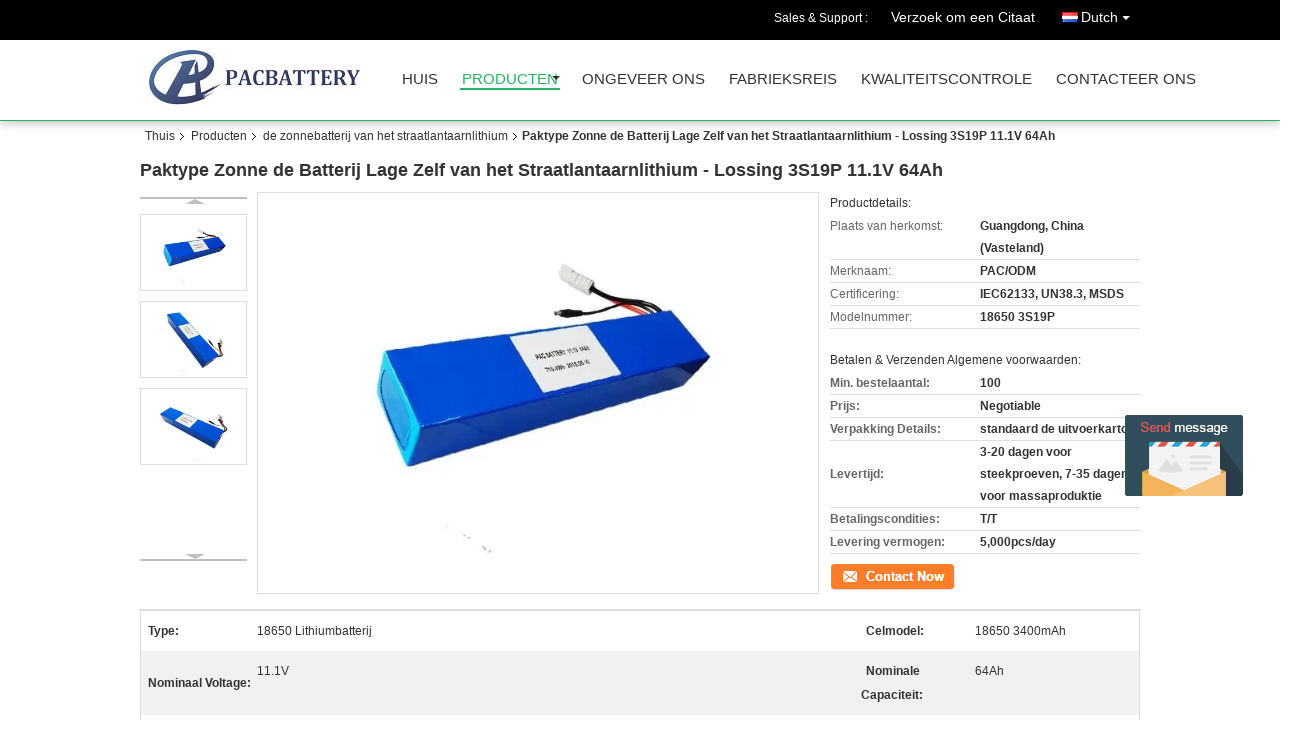

--- FILE ---
content_type: text/html
request_url: https://dutch.pac-battery.com/sale-12675353-pack-type-solar-street-light-lithium-battery-low-self-discharge-3s19p-11-1v-64ah.html
body_size: 23952
content:

<!DOCTYPE html>
<html >
<head>
	<meta charset="utf-8">
	<meta http-equiv="X-UA-Compatible" content="IE=edge">
	<meta name="viewport" content="width=device-width, initial-scale=1">
    <link rel="alternate" href="//m.pac-battery.com/sale-12675353-pack-type-solar-street-light-lithium-battery-low-self-discharge-3s19p-11-1v-64ah.html" media="only screen and (max-width: 640px)" />
<script type="text/javascript">
/*<![CDATA[*/
var query_string = ["Products","Detail"];
var customtplcolor = 99106;
/*]]>*/
</script>
<title>Paktype Zonne de Batterij Lage Zelf van het Straatlantaarnlithium - Lossing 3S19P 11.1V 64Ah</title>
    <meta name="keywords" content="pak van de lithium het ionenbatterij, batterijpak voor geleide lichten, de zonnebatterij van het straatlantaarnlithium" />
    <meta name="description" content="Hoge kwaliteit Paktype Zonne de Batterij Lage Zelf van het Straatlantaarnlithium - Lossing 3S19P 11.1V 64Ah uit China, China is toonaangevend pak van de lithium het ionenbatterij product, met strikte kwaliteitscontrole batterijpak voor geleide lichten fabrieken, het produceren van hoge kwaliteit batterijpak voor geleide lichten producten." />
			<link type='text/css' rel='stylesheet' href='/??/images/global.css,/photo/pac-battery/sitetpl/style/common.css?ver=1629275002' media='all'>
			  <script type='text/javascript' src='/js/jquery.js'></script><script type="application/ld+json">{"@context":"http:\/\/schema.org\/","@type":"Product","name":"Paktype Zonne de Batterij Lage Zelf van het Straatlantaarnlithium - Lossing 3S19P 11.1V 64Ah","image":"\/\/dutch.pac-battery.com\/photo\/pl26816666-pack_type_solar_street_light_lithium_battery_low_self_discharge_3s19p_11_1v_64ah.jpg","description":"Hoge kwaliteit Paktype Zonne de Batterij Lage Zelf van het Straatlantaarnlithium - Lossing 3S19P 11.1V 64Ah uit China, China is toonaangevend pak van de lithium het ionenbatterij product, met strikte kwaliteitscontrole batterijpak voor geleide lichten fabrieken, het produceren van hoge kwaliteit batterijpak voor geleide lichten producten.","brand":"PAC\/ODM","model":"18650 3S19P","sku":"18650 3S19P","manufacturer":{"@type":"Organization","legalName":"Shenzhen PAC Technology Co., Ltd.","address":{"@type":"PostalAddress","addressCountry":"China","addressLocality":"Nr 9009, Longxiang-Weg, Longgang-District, ShenZhen, China"}},"offers":[{"@type":"Offer","price":null,"priceCurrency":"USD"},{"@type":"AggregateOffer","offerCount":"100","lowPrice":"0.01","priceCurrency":"USD"}]}</script></head>
<body>
	<div id="floatAd" style="width:115px; z-index: 99999;position:absolute;right:40px;bottom:60px;
	height:245px;		">
		<form method="post"
		      onSubmit="return changeAction(this,'/contactnow.html');">
			<input type="hidden" name="pid" value="12675353"/>
			<input alt='Bericht versturen' onclick="this.blur()" type="image"
			       src="/images/floatimage_5.gif"/>
		</form>

			</div>
<script>
var originProductInfo = '';
var originProductInfo = {"showproduct":1,"pid":"12675353","name":"Paktype Zonne de Batterij Lage Zelf van het Straatlantaarnlithium - Lossing 3S19P 11.1V 64Ah","source_url":"\/sale-12675353-paktype-zonne-de-batterij-lage-zelf-van-het-straatlantaarnlithium-lossing-3s19p-11-1v-64ah.html","picurl":"\/\/dutch.pac-battery.com\/photo\/pd26816666-pack_type_solar_street_light_lithium_battery_low_self_discharge_3s19p_11_1v_64ah.jpg","propertyDetail":[["Type","18650 Lithiumbatterij"],["Celmodel","18650 3400mAh"]],"company_name":null,"picurl_c":"\/\/dutch.pac-battery.com\/photo\/pc26816666-pack_type_solar_street_light_lithium_battery_low_self_discharge_3s19p_11_1v_64ah.jpg","username":"Sales Manager","viewTime":"laatst ingelogd : 0 uur 06 Minuten geleden","subject":"Stuur mij FOB-prijs op Paktype Zonne de Batterij Lage Zelf van het Straatlantaarnlithium - Lossing 3S19P 11.1V 64Ah","countrycode":"US"};
var save_url = "/contactsave.html";
var update_url = "/updateinquiry.html";
var productInfo = {};
var defaulProductInfo = {};
var myDate = new Date();
var curDate = myDate.getFullYear()+'-'+(parseInt(myDate.getMonth())+1)+'-'+myDate.getDate();
var message = '';
var default_pop = 1;
var leaveMessageDialog = document.getElementsByClassName('leave-message-dialog')[0]; // 获取弹层
var _$$ = function (dom) {
    return document.querySelectorAll(dom);
};
resInfo = originProductInfo;
defaulProductInfo.pid = resInfo['pid'];
defaulProductInfo.productName = resInfo['name'];
defaulProductInfo.productInfo = resInfo['propertyDetail'];
defaulProductInfo.productImg = resInfo['picurl_c'];
defaulProductInfo.subject = resInfo['subject'];
defaulProductInfo.productImgAlt = resInfo['name'];

var message = 'Lieve,'+'\r\n'+"Ik ben geïnteresseerd"+' '+trim(resInfo['name'])+", kun je me meer details sturen, zoals type, maat, MOQ, materiaal, etc."+'\r\n'+"Bedankt!"+'\r\n'+"Wachten op je antwoord.";
var message_1 = 'Lieve,'+'\r\n'+"Ik ben geïnteresseerd"+' '+trim(resInfo['name'])+", kun je me meer details sturen, zoals type, maat, MOQ, materiaal, etc."+'\r\n'+"Bedankt!"+'\r\n'+"Wachten op je antwoord.";
var message_2 = 'Hallo,'+'\r\n'+"ik ben op zoek naar"+' '+trim(resInfo['name'])+", stuur mij de prijs, specificatie en foto."+'\r\n'+"Uw snelle reactie wordt zeer op prijs gesteld."+'\r\n'+"Neem gerust contact met mij op voor meer informatie."+'\r\n'+"Heel erg bedankt.";
var message_3 = 'Hallo,'+'\r\n'+trim(resInfo['name'])+' '+"voldoet aan mijn verwachtingen."+'\r\n'+"Geef me de beste prijs en wat andere productinformatie."+'\r\n'+"Neem gerust contact met mij op via mijn mail."+'\r\n'+"Heel erg bedankt.";

var message_4 = 'Lieve,'+'\r\n'+"Wat is de FOB-prijs op uw"+' '+trim(resInfo['name'])+'?'+'\r\n'+"Wat is de dichtstbijzijnde poortnaam?"+'\r\n'+"Reageer me zo snel mogelijk, het is beter om meer informatie te delen."+'\r\n'+"Vriendelijke groeten!";
var message_5 = 'Hallo daar,'+'\r\n'+"Ik ben erg geïnteresseerd in jouw"+' '+trim(resInfo['name'])+'.'+'\r\n'+"Stuur mij alstublieft uw productdetails."+'\r\n'+"Ik kijk uit naar je snelle antwoord."+'\r\n'+"Neem gerust contact met mij op via mail."+'\r\n'+"Vriendelijke groeten!";

var message_6 = 'Lieve,'+'\r\n'+"Geef ons alstublieft informatie over uw"+' '+trim(resInfo['name'])+", zoals type, maat, materiaal en natuurlijk de beste prijs."+'\r\n'+"Ik kijk uit naar je snelle antwoord."+'\r\n'+"Dank u!";
var message_7 = 'Lieve,'+'\r\n'+"Kunt u leveren"+' '+trim(resInfo['name'])+" voor ons?"+'\r\n'+"Eerst willen we een prijslijst en enkele productdetails."+'\r\n'+"Ik hoop zo snel mogelijk antwoord te krijgen en kijk uit naar samenwerking."+'\r\n'+"Heel erg bedankt.";
var message_8 = 'Hoi,'+'\r\n'+"ik ben op zoek naar"+' '+trim(resInfo['name'])+", geef me alstublieft wat meer gedetailleerde productinformatie."+'\r\n'+"Ik kijk uit naar uw antwoord."+'\r\n'+"Dank u!";
var message_9 = 'Hallo,'+'\r\n'+"Uw"+' '+trim(resInfo['name'])+" voldoet zeer goed aan mijn eisen."+'\r\n'+"Stuur me alstublieft de prijs, specificatie en vergelijkbaar model."+'\r\n'+"Voel je vrij om met mij te chatten."+'\r\n'+"Bedankt!";
var message_10 = 'Lieve,'+'\r\n'+"Ik wil meer weten over de details en offerte van"+' '+trim(resInfo['name'])+'.'+'\r\n'+"Neem gerust contact met mij op."+'\r\n'+"Vriendelijke groeten!";

var r = getRandom(1,10);

defaulProductInfo.message = eval("message_"+r);

var g_inquirypopup=1;
var mytAjax = {

    post: function(url, data, fn) {
        var xhr = new XMLHttpRequest();
        xhr.open("POST", url, true);
        xhr.setRequestHeader("Content-Type", "application/x-www-form-urlencoded;charset=UTF-8");
        xhr.setRequestHeader("X-Requested-With", "XMLHttpRequest");
        xhr.setRequestHeader('Content-Type','text/plain;charset=UTF-8');
        xhr.onreadystatechange = function() {
            if(xhr.readyState == 4 && (xhr.status == 200 || xhr.status == 304)) {
                fn.call(this, xhr.responseText);
            }
        };
        xhr.send(data);
    },

    postform: function(url, data, fn) {
        var xhr = new XMLHttpRequest();
        xhr.open("POST", url, true);
        xhr.setRequestHeader("X-Requested-With", "XMLHttpRequest");
        xhr.onreadystatechange = function() {
            if(xhr.readyState == 4 && (xhr.status == 200 || xhr.status == 304)) {
                fn.call(this, xhr.responseText);
            }
        };
        xhr.send(data);
    }
};
window.onload = function(){
    leaveMessageDialog = document.getElementsByClassName('leave-message-dialog')[0];
    if (window.localStorage.recordDialogStatus=='undefined' || (window.localStorage.recordDialogStatus!='undefined' && window.localStorage.recordDialogStatus != curDate)) {
        setTimeout(function(){
            if(g_inquirypopup){
                creatDialog(defaulProductInfo, 1);
            }
        }, 6000);
    }
};
function trim(str)
{
    str = str.replace(/(^\s*)/g,"");
    return str.replace(/(\s*$)/g,"");
};
function getRandom(m,n){
    var num = Math.floor(Math.random()*(m - n) + n);
    return num;
};
function strBtn(param) {

    var starattextarea = document.getElementById("textareamessage").value.length;
    var email = document.getElementById("startEmail").value;

    var default_tip = document.querySelectorAll(".watermark_container").length;
    if (20 < starattextarea && starattextarea < 3000) {
        if(default_tip>0){
            document.getElementById("textareamessage1").parentNode.parentNode.nextElementSibling.style.display = "none";
        }else{
            document.getElementById("textareamessage1").parentNode.nextElementSibling.style.display = "none";
        }

    } else {
        if(default_tip>0){
            document.getElementById("textareamessage1").parentNode.parentNode.nextElementSibling.style.display = "block";
        }else{
            document.getElementById("textareamessage1").parentNode.nextElementSibling.style.display = "block";
        }

        return;
    }

    var re = /^([a-zA-Z0-9_-])+@([a-zA-Z0-9_-])+\.([a-zA-Z0-9_-])+/i;/*邮箱不区分大小写*/
    if (!re.test(email)) {
        document.getElementById("startEmail").nextElementSibling.style.display = "block";
        return;
    } else {
        document.getElementById("startEmail").nextElementSibling.style.display = "none";
    }

    var subject = document.getElementById("pop_subject").value;
    var pid = document.getElementById("pop_pid").value;
    var message = document.getElementById("textareamessage").value;
    var sender_email = document.getElementById("startEmail").value;

    mytAjax.post(save_url,"pid="+pid+"&subject="+subject+"&email="+sender_email+"&message="+(message),function(res){
        var mes = JSON.parse(res);
        if(mes.status == 200){
            var iid = mes.iid;
            document.getElementById("pop_iid").value = iid;

            if(typeof gtag_report_conversion === "function"){
                gtag_report_conversion();//执行统计js代码
            }
            if(typeof fbq === "function"){
                fbq('track','Purchase');//执行统计js代码
            }
        }
    });
    for (var index = 0; index < document.querySelectorAll(".dialog-content-pql").length; index++) {
        document.querySelectorAll(".dialog-content-pql")[index].style.display = "none";
    };
    document.getElementById("dialog-content-pql-id").style.display = "block";
    ;
};
function twoBtnOk(param) {

    var selectgender = document.getElementById("Mr").innerHTML;
    var iid = document.getElementById("pop_iid").value;
    var sendername = document.getElementById("idnamepql").value;
    var senderphone = document.getElementById("idphonepql").value;
    var sendercname = document.getElementById("idcompanypql").value;
    var gender = 2;
    if(selectgender == 'Mr.') gender = 0;
    if(selectgender == 'Mrs.') gender = 1;

    mytAjax.post(update_url,"iid="+iid+"&gender="+gender+"&name="+(sendername)+"&tel="+(senderphone)+"&company="+(sendercname),function(res){});

    for (var index = 0; index < document.querySelectorAll(".dialog-content-pql").length; index++) {
        document.querySelectorAll(".dialog-content-pql")[index].style.display = "none";
    };
    document.getElementById("dialog-content-pql-ok").style.display = "block";

};
function handClidk(param) {

    var starattextarea = document.getElementById("textareamessage1").value.length;
    var email = document.getElementById("startEmail1").value;
    var default_tip = document.querySelectorAll(".watermark_container").length;
    if (20 < starattextarea && starattextarea < 3000) {
        if(default_tip>0){
            document.getElementById("textareamessage1").parentNode.parentNode.nextElementSibling.style.display = "none";
        }else{
            document.getElementById("textareamessage1").parentNode.nextElementSibling.style.display = "none";
        }

    } else {
        if(default_tip>0){
            document.getElementById("textareamessage1").parentNode.parentNode.nextElementSibling.style.display = "block";
        }else{
            document.getElementById("textareamessage1").parentNode.nextElementSibling.style.display = "block";
        }

        return;
    }
    var re = /^([a-zA-Z0-9_-])+@([a-zA-Z0-9_-])+\.([a-zA-Z0-9_-])+/i;
    if (!re.test(email)) {
        document.getElementById("startEmail1").nextElementSibling.style.display = "block";
        return;
    } else {
        document.getElementById("startEmail1").nextElementSibling.style.display = "none";
    }

    var subject = document.getElementById("pop_subject").value;
    var pid = document.getElementById("pop_pid").value;
    var message = document.getElementById("textareamessage1").value;
    var sender_email = document.getElementById("startEmail1").value;

    mytAjax.post(save_url,"pid="+pid+"&subject="+subject+"&email="+sender_email+"&message="+(message),function(res){

        var mes = JSON.parse(res);
        if(mes.status == 200){
            var iid = mes.iid;
            document.getElementById("pop_iid").value = iid;
            if(typeof gtag_report_conversion === "function"){
                gtag_report_conversion();//执行统计js代码
            }
        }

    });
    for (var index = 0; index < document.querySelectorAll(".dialog-content-pql").length; index++) {
        document.querySelectorAll(".dialog-content-pql")[index].style.display = "none";
    };
    document.getElementById("dialog-content-pql-id").style.display = "block";

};

function handDialog(pdata) {
    data = JSON.parse(pdata);
    productInfo.productName = data.productName;
    productInfo.productInfo = data.productInfo;
    productInfo.productImg = data.productImg;
    productInfo.subject = data.subject;

    var message = 'Lieve,'+'\r\n'+"Ik ben geïnteresseerd"+' '+trim(data.productName)+", kun je me meer details sturen zoals type, maat, hoeveelheid, materiaal, etc."+'\r\n'+"Bedankt!"+'\r\n'+"Wachten op je antwoord.";

    var message = 'Lieve,'+'\r\n'+"Ik ben geïnteresseerd"+' '+trim(data.productName)+", kun je me meer details sturen, zoals type, maat, MOQ, materiaal, etc."+'\r\n'+"Bedankt!"+'\r\n'+"Wachten op je antwoord.";
    var message_1 = 'Lieve,'+'\r\n'+"Ik ben geïnteresseerd"+' '+trim(data.productName)+", kun je me meer details sturen, zoals type, maat, MOQ, materiaal, etc."+'\r\n'+"Bedankt!"+'\r\n'+"Wachten op je antwoord.";
    var message_2 = 'Hallo,'+'\r\n'+"ik ben op zoek naar"+' '+trim(data.productName)+", stuur mij de prijs, specificatie en foto."+'\r\n'+"Uw snelle reactie wordt zeer op prijs gesteld."+'\r\n'+"Neem gerust contact met mij op voor meer informatie."+'\r\n'+"Heel erg bedankt.";
    var message_3 = 'Hallo,'+'\r\n'+trim(data.productName)+' '+"voldoet aan mijn verwachtingen."+'\r\n'+"Geef me de beste prijs en wat andere productinformatie."+'\r\n'+"Neem gerust contact met mij op via mijn mail."+'\r\n'+"Heel erg bedankt.";

    var message_4 = 'Lieve,'+'\r\n'+"Wat is de FOB-prijs op uw"+' '+trim(data.productName)+'?'+'\r\n'+"Wat is de dichtstbijzijnde poortnaam?"+'\r\n'+"Reageer me zo snel mogelijk, het is beter om meer informatie te delen."+'\r\n'+"Vriendelijke groeten!";
    var message_5 = 'Hallo daar,'+'\r\n'+"Ik ben erg geïnteresseerd in jouw"+' '+trim(data.productName)+'.'+'\r\n'+"Stuur mij alstublieft uw productdetails."+'\r\n'+"Ik kijk uit naar je snelle antwoord."+'\r\n'+"Neem gerust contact met mij op via mail."+'\r\n'+"Vriendelijke groeten!";

    var message_6 = 'Lieve,'+'\r\n'+"Geef ons alstublieft informatie over uw"+' '+trim(data.productName)+", zoals type, maat, materiaal en natuurlijk de beste prijs."+'\r\n'+"Ik kijk uit naar je snelle antwoord."+'\r\n'+"Dank u!";
    var message_7 = 'Lieve,'+'\r\n'+"Kunt u leveren"+' '+trim(data.productName)+" voor ons?"+'\r\n'+"Eerst willen we een prijslijst en enkele productdetails."+'\r\n'+"Ik hoop zo snel mogelijk antwoord te krijgen en kijk uit naar samenwerking."+'\r\n'+"Heel erg bedankt.";
    var message_8 = 'Hoi,'+'\r\n'+"ik ben op zoek naar"+' '+trim(data.productName)+", geef me alstublieft wat meer gedetailleerde productinformatie."+'\r\n'+"Ik kijk uit naar uw antwoord."+'\r\n'+"Dank u!";
    var message_9 = 'Hallo,'+'\r\n'+"Uw"+' '+trim(data.productName)+" voldoet zeer goed aan mijn eisen."+'\r\n'+"Stuur me alstublieft de prijs, specificatie en vergelijkbaar model."+'\r\n'+"Voel je vrij om met mij te chatten."+'\r\n'+"Bedankt!";
    var message_10 = 'Lieve,'+'\r\n'+"Ik wil meer weten over de details en offerte van"+' '+trim(data.productName)+'.'+'\r\n'+"Neem gerust contact met mij op."+'\r\n'+"Vriendelijke groeten!";

    var r = getRandom(1,10);

    productInfo.message = eval("message_"+r);
    productInfo.pid = data.pid;
    creatDialog(productInfo, 2);
};

function closepql(param) {

    leaveMessageDialog.style.display = 'none';
};

function closepql2(param) {

    for (var index = 0; index < document.querySelectorAll(".dialog-content-pql").length; index++) {
        document.querySelectorAll(".dialog-content-pql")[index].style.display = "none";
    };
    document.getElementById("dialog-content-pql-ok").style.display = "block";
};

function initProduct(productInfo,type){

    productInfo.productName = unescape(productInfo.productName);
    productInfo.message = unescape(productInfo.message);

    leaveMessageDialog = document.getElementsByClassName('leave-message-dialog')[0];
    leaveMessageDialog.style.display = "block";
    if(type == 3){
        var popinquiryemail = document.getElementById("popinquiryemail").value;
        _$$("#startEmail1")[0].value = popinquiryemail;
    }else{
        _$$("#startEmail1")[0].value = "";
    }
    _$$("#startEmail")[0].value = "";
    _$$("#idnamepql")[0].value = "";
    _$$("#idphonepql")[0].value = "";
    _$$("#idcompanypql")[0].value = "";

    _$$("#pop_pid")[0].value = productInfo.pid;
    _$$("#pop_subject")[0].value = productInfo.subject;
        _$$("#textareamessage1")[0].value = productInfo.message;
    _$$("#textareamessage")[0].value = productInfo.message;

    _$$("#dialog-content-pql-id .titlep")[0].innerHTML = productInfo.productName;
    _$$("#dialog-content-pql-id img")[0].setAttribute("src", productInfo.productImg);
    _$$("#dialog-content-pql-id img")[0].setAttribute("alt", productInfo.productImgAlt);

    _$$("#dialog-content-pql-id-hand img")[0].setAttribute("src", productInfo.productImg);
    _$$("#dialog-content-pql-id-hand img")[0].setAttribute("alt", productInfo.productImgAlt);
    _$$("#dialog-content-pql-id-hand .titlep")[0].innerHTML = productInfo.productName;

    if (productInfo.productInfo.length > 0) {
        var ul2, ul;
        ul = document.createElement("ul");
        for (var index = 0; index < productInfo.productInfo.length; index++) {
            var el = productInfo.productInfo[index];
            var li = document.createElement("li");
            var span1 = document.createElement("span");
            span1.innerHTML = el[0] + ":";
            var span2 = document.createElement("span");
            span2.innerHTML = el[1];
            li.appendChild(span1);
            li.appendChild(span2);
            ul.appendChild(li);

        }
        ul2 = ul.cloneNode(true);
        if (type === 1) {
            _$$("#dialog-content-pql-id .left")[0].replaceChild(ul, _$$("#dialog-content-pql-id .left ul")[0]);
        } else {
            _$$("#dialog-content-pql-id-hand .left")[0].replaceChild(ul2, _$$("#dialog-content-pql-id-hand .left ul")[0]);
            _$$("#dialog-content-pql-id .left")[0].replaceChild(ul, _$$("#dialog-content-pql-id .left ul")[0]);
        }
    };
    for (var index = 0; index < _$$("#dialog-content-pql-id .right ul li").length; index++) {
        _$$("#dialog-content-pql-id .right ul li")[index].addEventListener("click", function (params) {
            _$$("#dialog-content-pql-id .right #Mr")[0].innerHTML = this.innerHTML
        }, false)

    };

};
function closeInquiryCreateDialog() {
    document.getElementById("xuanpan_dialog_box_pql").style.display = "none";
};
function showInquiryCreateDialog() {
    document.getElementById("xuanpan_dialog_box_pql").style.display = "block";
};
function submitPopInquiry(){
    var message = document.getElementById("inquiry_message").value;
    var email = document.getElementById("inquiry_email").value;
    var subject = defaulProductInfo.subject;
    var pid = defaulProductInfo.pid;
    if (email === undefined) {
        showInquiryCreateDialog();
        document.getElementById("inquiry_email").style.border = "1px solid red";
        return false;
    };
    if (message === undefined) {
        showInquiryCreateDialog();
        document.getElementById("inquiry_message").style.border = "1px solid red";
        return false;
    };
    if (email.search(/^\w+((-\w+)|(\.\w+))*\@[A-Za-z0-9]+((\.|-)[A-Za-z0-9]+)*\.[A-Za-z0-9]+$/) == -1) {
        document.getElementById("inquiry_email").style.border= "1px solid red";
        showInquiryCreateDialog();
        return false;
    } else {
        document.getElementById("inquiry_email").style.border= "";
    };
    if (message.length < 20 || message.length >3000) {
        showInquiryCreateDialog();
        document.getElementById("inquiry_message").style.border = "1px solid red";
        return false;
    } else {
        document.getElementById("inquiry_message").style.border = "";
    };

    mytAjax.post(save_url,"pid="+pid+"&subject="+subject+"&email="+email+"&message="+(message),function(res){
        var mes = JSON.parse(res);
        if(mes.status == 200){
            var iid = mes.iid;
            document.getElementById("pop_iid").value = iid;

        }
    });
    initProduct(defaulProductInfo);
    for (var index = 0; index < document.querySelectorAll(".dialog-content-pql").length; index++) {
        document.querySelectorAll(".dialog-content-pql")[index].style.display = "none";
    };
    document.getElementById("dialog-content-pql-id").style.display = "block";

};

//带附件上传
function submitPopInquiryfile(email_id,message_id,check_sort,name_id,phone_id,company_id,attachments){

    if(typeof(check_sort) == 'undefined'){
        check_sort = 0;
    }
    var message = document.getElementById(message_id).value;
    var email = document.getElementById(email_id).value;
    var attachments = document.getElementById(attachments).value;
    if(typeof(name_id) !== 'undefined' && name_id != ""){
        var name  = document.getElementById(name_id).value;
    }
    if(typeof(phone_id) !== 'undefined' && phone_id != ""){
        var phone = document.getElementById(phone_id).value;
    }
    if(typeof(company_id) !== 'undefined' && company_id != ""){
        var company = document.getElementById(company_id).value;
    }
    var subject = defaulProductInfo.subject;
    var pid = defaulProductInfo.pid;

    if(check_sort == 0){
        if (email === undefined) {
            showInquiryCreateDialog();
            document.getElementById(email_id).style.border = "1px solid red";
            return false;
        };
        if (message === undefined) {
            showInquiryCreateDialog();
            document.getElementById(message_id).style.border = "1px solid red";
            return false;
        };

        if (email.search(/^\w+((-\w+)|(\.\w+))*\@[A-Za-z0-9]+((\.|-)[A-Za-z0-9]+)*\.[A-Za-z0-9]+$/) == -1) {
            document.getElementById(email_id).style.border= "1px solid red";
            showInquiryCreateDialog();
            return false;
        } else {
            document.getElementById(email_id).style.border= "";
        };
        if (message.length < 20 || message.length >3000) {
            showInquiryCreateDialog();
            document.getElementById(message_id).style.border = "1px solid red";
            return false;
        } else {
            document.getElementById(message_id).style.border = "";
        };
    }else{

        if (message === undefined) {
            showInquiryCreateDialog();
            document.getElementById(message_id).style.border = "1px solid red";
            return false;
        };

        if (email === undefined) {
            showInquiryCreateDialog();
            document.getElementById(email_id).style.border = "1px solid red";
            return false;
        };

        if (message.length < 20 || message.length >3000) {
            showInquiryCreateDialog();
            document.getElementById(message_id).style.border = "1px solid red";
            return false;
        } else {
            document.getElementById(message_id).style.border = "";
        };

        if (email.search(/^\w+((-\w+)|(\.\w+))*\@[A-Za-z0-9]+((\.|-)[A-Za-z0-9]+)*\.[A-Za-z0-9]+$/) == -1) {
            document.getElementById(email_id).style.border= "1px solid red";
            showInquiryCreateDialog();
            return false;
        } else {
            document.getElementById(email_id).style.border= "";
        };

    };

    mytAjax.post(save_url,"pid="+pid+"&subject="+subject+"&email="+email+"&message="+message+"&company="+company+"&attachments="+attachments,function(res){
        var mes = JSON.parse(res);
        if(mes.status == 200){
            var iid = mes.iid;
            document.getElementById("pop_iid").value = iid;

            if(typeof gtag_report_conversion === "function"){
                gtag_report_conversion();//执行统计js代码
            }
            if(typeof fbq === "function"){
                fbq('track','Purchase');//执行统计js代码
            }
        }
    });
    initProduct(defaulProductInfo);

    if(name !== undefined && name != ""){
        _$$("#idnamepql")[0].value = name;
    }

    if(phone !== undefined && phone != ""){
        _$$("#idphonepql")[0].value = phone;
    }

    if(company !== undefined && company != ""){
        _$$("#idcompanypql")[0].value = company;
    }

    for (var index = 0; index < document.querySelectorAll(".dialog-content-pql").length; index++) {
        document.querySelectorAll(".dialog-content-pql")[index].style.display = "none";
    };
    document.getElementById("dialog-content-pql-id").style.display = "block";

};
function submitPopInquiryByParam(email_id,message_id,check_sort,name_id,phone_id,company_id){

    if(typeof(check_sort) == 'undefined'){
        check_sort = 0;
    }


    var message = document.getElementById(message_id).value;
    var email = document.getElementById(email_id).value;
    if(typeof(name_id) !== 'undefined' && name_id != ""){
        var name  = document.getElementById(name_id).value;
    }
    if(typeof(phone_id) !== 'undefined' && phone_id != ""){
        var phone = document.getElementById(phone_id).value;
    }
    if(typeof(company_id) !== 'undefined' && company_id != ""){
        var company = document.getElementById(company_id).value;
    }
    var subject = defaulProductInfo.subject;
    var pid = defaulProductInfo.pid;

    if(check_sort == 0){
        if (email === undefined) {
            showInquiryCreateDialog();
            document.getElementById(email_id).style.border = "1px solid red";
            return false;
        };
        if (message === undefined) {
            showInquiryCreateDialog();
            document.getElementById(message_id).style.border = "1px solid red";
            return false;
        };

        if (email.search(/^\w+((-\w+)|(\.\w+))*\@[A-Za-z0-9]+((\.|-)[A-Za-z0-9]+)*\.[A-Za-z0-9]+$/) == -1) {
            document.getElementById(email_id).style.border= "1px solid red";
            showInquiryCreateDialog();
            return false;
        } else {
            document.getElementById(email_id).style.border= "";
        };
        if (message.length < 20 || message.length >3000) {
            showInquiryCreateDialog();
            document.getElementById(message_id).style.border = "1px solid red";
            return false;
        } else {
            document.getElementById(message_id).style.border = "";
        };
    }else{

        if (message === undefined) {
            showInquiryCreateDialog();
            document.getElementById(message_id).style.border = "1px solid red";
            return false;
        };

        if (email === undefined) {
            showInquiryCreateDialog();
            document.getElementById(email_id).style.border = "1px solid red";
            return false;
        };

        if (message.length < 20 || message.length >3000) {
            showInquiryCreateDialog();
            document.getElementById(message_id).style.border = "1px solid red";
            return false;
        } else {
            document.getElementById(message_id).style.border = "";
        };

        if (email.search(/^\w+((-\w+)|(\.\w+))*\@[A-Za-z0-9]+((\.|-)[A-Za-z0-9]+)*\.[A-Za-z0-9]+$/) == -1) {
            document.getElementById(email_id).style.border= "1px solid red";
            showInquiryCreateDialog();
            return false;
        } else {
            document.getElementById(email_id).style.border= "";
        };

    };

    var productsku = "";
    if($("#product_sku").length > 0){
        productsku = $("#product_sku").html();
    }

    mytAjax.post(save_url,"pid="+pid+"&subject="+subject+"&email="+email+"&message="+message+"&messagesku="+encodeURI(productsku),function(res){
        var mes = JSON.parse(res);
        if(mes.status == 200){
            var iid = mes.iid;
            document.getElementById("pop_iid").value = iid;

            if(typeof gtag_report_conversion === "function"){
                gtag_report_conversion();//执行统计js代码
            }
            if(typeof fbq === "function"){
                fbq('track','Purchase');//执行统计js代码
            }
        }
    });
    initProduct(defaulProductInfo);

    if(name !== undefined && name != ""){
        _$$("#idnamepql")[0].value = name;
    }

    if(phone !== undefined && phone != ""){
        _$$("#idphonepql")[0].value = phone;
    }

    if(company !== undefined && company != ""){
        _$$("#idcompanypql")[0].value = company;
    }

    for (var index = 0; index < document.querySelectorAll(".dialog-content-pql").length; index++) {
        document.querySelectorAll(".dialog-content-pql")[index].style.display = "none";

    };
    document.getElementById("dialog-content-pql-id").style.display = "block";

};
function creatDialog(productInfo, type) {

    if(type == 1){
        if(default_pop != 1){
            return false;
        }
        window.localStorage.recordDialogStatus = curDate;
    }else{
        default_pop = 0;
    }
    initProduct(productInfo, type);
    if (type === 1) {
        // 自动弹出
        for (var index = 0; index < document.querySelectorAll(".dialog-content-pql").length; index++) {

            document.querySelectorAll(".dialog-content-pql")[index].style.display = "none";
        };
        document.getElementById("dialog-content-pql").style.display = "block";
    } else {
        // 手动弹出
        for (var index = 0; index < document.querySelectorAll(".dialog-content-pql").length; index++) {
            document.querySelectorAll(".dialog-content-pql")[index].style.display = "none";
        };
        document.getElementById("dialog-content-pql-id-hand").style.display = "block";
    }
}

//带邮箱信息打开询盘框 emailtype=1表示带入邮箱
function openDialog(emailtype){
    var type = 2;//不带入邮箱，手动弹出
    if(emailtype == 1){
        var popinquiryemail = document.getElementById("popinquiryemail").value;
        var re = /^([a-zA-Z0-9_-])+@([a-zA-Z0-9_-])+\.([a-zA-Z0-9_-])+/i;
        if (!re.test(popinquiryemail)) {
            //前端提示样式;
            showInquiryCreateDialog();
            document.getElementById("popinquiryemail").style.border = "1px solid red";
            return false;
        } else {
            //前端提示样式;
        }
        var type = 3;
    }
    creatDialog(defaulProductInfo,type);
}

//上传附件
function inquiryUploadFile(){
    var fileObj = document.querySelector("#fileId").files[0];
    //构建表单数据
    var formData = new FormData();
    var filesize = fileObj.size;
    if(filesize > 10485760 || filesize == 0) {
        document.getElementById("filetips").style.display = "block";
        return false;
    }else {
        document.getElementById("filetips").style.display = "none";
    }
    formData.append('popinquiryfile', fileObj);
    document.getElementById("quotefileform").reset();
    var save_url = "/inquiryuploadfile.html";
    mytAjax.postform(save_url,formData,function(res){
        var mes = JSON.parse(res);
        if(mes.status == 200){
            document.getElementById("uploader-file-info").innerHTML = document.getElementById("uploader-file-info").innerHTML + "<span class=op>"+mes.attfile.name+"<a class=delatt id=att"+mes.attfile.id+" onclick=delatt("+mes.attfile.id+");>Delete</a></span>";
            var nowattachs = document.getElementById("attachments").value;
            if( nowattachs !== ""){
                var attachs = JSON.parse(nowattachs);
                attachs[mes.attfile.id] = mes.attfile;
            }else{
                var attachs = {};
                attachs[mes.attfile.id] = mes.attfile;
            }
            document.getElementById("attachments").value = JSON.stringify(attachs);
        }
    });
}
//附件删除
function delatt(attid)
{
    var nowattachs = document.getElementById("attachments").value;
    if( nowattachs !== ""){
        var attachs = JSON.parse(nowattachs);
        if(attachs[attid] == ""){
            return false;
        }
        var formData = new FormData();
        var delfile = attachs[attid]['filename'];
        var save_url = "/inquirydelfile.html";
        if(delfile != "") {
            formData.append('delfile', delfile);
            mytAjax.postform(save_url, formData, function (res) {
                if(res !== "") {
                    var mes = JSON.parse(res);
                    if (mes.status == 200) {
                        delete attachs[attid];
                        document.getElementById("attachments").value = JSON.stringify(attachs);
                        var s = document.getElementById("att"+attid);
                        s.parentNode.remove();
                    }
                }
            });
        }
    }else{
        return false;
    }
}

</script>
<div class="leave-message-dialog" style="display: none">

<div class="dialog-content-pql" id="dialog-content-pql" style="display: none">
    <span class="close" onclick="closepql()"></span>
    <div class="title">
        <p class="firstp-pql">Laat een bericht achter</p>
        <p class="lastp-pql">We bellen je snel terug!</p>
    </div>
    <div class="form">
        <div class="textarea">
            <textarea style='font-family: robot;'  name="" id="textareamessage" cols="30" rows="10" style="margin-bottom:14px;width:100%"
                placeholder=""></textarea>
        </div>
        <p class="error-pql"> <span class="icon-pql"><img src="/images/error.png" alt=""></span> Uw bericht moet tussen de 20-3.000 tekens bevatten!</p>
        <input id="startEmail" type="text" placeholder="Ga uw E-mail in" onkeydown="if(event.keyCode === 13){ strBtn();}">
        <p class="error-pql"><span class="icon-pql"><img src="/images/error.png" alt=""></span> Controleer uw e-mail! </p>
        <div class="operations">
            <div class='btn' id="submitStart" type="submit" onclick="strBtn()">VERZENDEN</div>
        </div>
            </div>
</div>
<div class="dialog-content-pql dialog-content-pql-id" id="dialog-content-pql-id" style="display:none">
        <span class="close" onclick="closepql2()"></span>
    <div class="left">
        <div class="img"><img></div>
        <p class="titlep"></p>
        <ul> </ul>
    </div>
    <div class="right">
                <p class="title">Meer informatie zorgt voor een betere communicatie.</p>
                <div style="position: relative;">
            <div class="mr"> <span id="Mr">Dhr.</span>
                <ul>
                    <li>Dhr.</li>
                    <li>Mevrouw</li>
                </ul>
            </div>
            <input style="text-indent: 80px;" type="text" id="idnamepql" placeholder="Voer uw naam in">
        </div>
        <input type="text" id="idphonepql" placeholder="Telefoonnummer">
        <input type="text" id="idcompanypql" placeholder="Bedrijf" onkeydown="if(event.keyCode === 13){ twoBtnOk();}">
        <div class="btn" id="twoBtnOk" onclick="twoBtnOk()">OK</div>
    </div>
</div>

<div class="dialog-content-pql dialog-content-pql-ok" id="dialog-content-pql-ok" style="display:none">
        <span class="close" onclick="closepql()"></span>
    <div class="duihaook"></div>
        <p class="title">Succesvol ingediend!</p>
        <p class="p1" style="text-align: center; font-size: 18px; margin-top: 14px;">We bellen je snel terug!</p>
    <div class="btn" onclick="closepql()" id="endOk" style="margin: 0 auto;margin-top: 50px;">OK</div>
</div>
<div class="dialog-content-pql dialog-content-pql-id dialog-content-pql-id-hand" id="dialog-content-pql-id-hand"
    style="display:none">
     <input type="hidden" name="pop_pid" id="pop_pid" value="0">
     <input type="hidden" name="pop_subject" id="pop_subject" value="">
     <input type="hidden" name="pop_iid" id="pop_iid" value="0">
        <span class="close" onclick="closepql()"></span>
    <div class="left">
        <div class="img"><img></div>
        <p class="titlep"></p>
        <ul> </ul>
    </div>
    <div class="right" style="float:right">
                <div class="title">
            <p class="firstp-pql">Laat een bericht achter</p>
            <p class="lastp-pql">We bellen je snel terug!</p>
        </div>
                <div class="form">
            <div class="textarea">
                <textarea style='font-family: robot;' name="" id="textareamessage1" cols="30" rows="10"
                    placeholder=""></textarea>
            </div>
            <p class="error-pql"> <span class="icon-pql"><img src="/images/error.png" alt=""></span> Uw bericht moet tussen de 20-3.000 tekens bevatten!</p>
            <input id="startEmail1" type="text" placeholder="Ga uw E-mail in" onkeydown="if(event.keyCode === 13){ handClidk();}">
            <p class="error-pql"><span class="icon-pql"><img src="/images/error.png" alt=""></span> Controleer uw e-mail!</p>
            <div class="operations">
                <div class='btn' id="submitStart1" type="submit" onclick="handClidk()">VERZENDEN</div>
            </div>
        </div>
    </div>
</div>
</div>
<div id="xuanpan_dialog_box_pql" class="xuanpan_dialog_box_pql"
    style="display:none;background:rgba(0,0,0,.6);width:100%;height:100%;position: fixed;top:0;left:0;z-index: 999999;">
    <div class="box_pql"
      style="width:526px;height:206px;background:rgba(255,255,255,1);opacity:1;border-radius:4px;position: absolute;left: 50%;top: 50%;transform: translate(-50%,-50%);">
      <div onclick="closeInquiryCreateDialog()" class="close close_create_dialog"
        style="cursor: pointer;height:42px;width:40px;float:right;padding-top: 16px;"><span
          style="display: inline-block;width: 25px;height: 2px;background: rgb(114, 114, 114);transform: rotate(45deg); "><span
            style="display: block;width: 25px;height: 2px;background: rgb(114, 114, 114);transform: rotate(-90deg); "></span></span>
      </div>
      <div
        style="height: 72px; overflow: hidden; text-overflow: ellipsis; display:-webkit-box;-ebkit-line-clamp: 3;-ebkit-box-orient: vertical; margin-top: 58px; padding: 0 84px; font-size: 18px; color: rgba(51, 51, 51, 1); text-align: center; ">
        Laat uw juiste e-mailadres en gedetailleerde vereisten achter.</div>
      <div onclick="closeInquiryCreateDialog()" class="close_create_dialog"
        style="width: 139px; height: 36px; background: rgba(253, 119, 34, 1); border-radius: 4px; margin: 16px auto; color: rgba(255, 255, 255, 1); font-size: 18px; line-height: 36px; text-align: center;">
        OK</div>
    </div>
</div><a title='Chat' href="/webim/webim_tab.html" class="footer_webim_a" rel="nofollow" onclick= 'setwebimCookie(63451,12675353,0);' target="_blank">
    <div class="footer_webim" style="display:none">
        <div class="chat-button-content">
            <i class="chat-button"></i>
        </div>
    </div>
</a><div class="cont_header cont_header_01">
   <style>
.f_header_main_raq .select_language dt div:hover,
.f_header_main_raq .select_language dt div:hover
 {
    color: #ce7500;;
    text-decoration: underline;
}
.f_header_main_raq .select_language dt div{
    color: #333;
}
</style>
<div class="f_header_main_raq">
        <div class="head_top">
        <div class="head_top_inner">
                        <span class="tel_num">Sales &amp; Support : <font id="hourZone"></font> </span>
                        <a class="raq" target="_blank" title="Shenzhen PAC Technology Co., Ltd." href="/contactnow.html">Verzoek om een Citaat</a>                                        <div class="select_language_wrap" id="selectlang">
                                        <a id="tranimg" href="javascript:void(0)"   class="ope dutch">Dutch<span class="w_arrow"></span>
                    </a>
                    <dl class="select_language">
                                                    <dt class="english">
                                    
                                                    <a rel="nofollow" title="China van goede kwaliteit PAC-Batterij  on verkoop" href="https://www.pac-battery.com/">English</a>                                                    </dt>
                                                    <dt class="french">
                                    
                                                    <a rel="nofollow" title="China van goede kwaliteit PAC-Batterij  on verkoop" href="https://french.pac-battery.com/">French</a>                                                    </dt>
                                                    <dt class="german">
                                    
                                                    <a rel="nofollow" title="China van goede kwaliteit PAC-Batterij  on verkoop" href="https://german.pac-battery.com/">German</a>                                                    </dt>
                                                    <dt class="italian">
                                    
                                                    <a rel="nofollow" title="China van goede kwaliteit PAC-Batterij  on verkoop" href="https://italian.pac-battery.com/">Italian</a>                                                    </dt>
                                                    <dt class="russian">
                                    
                                                    <a rel="nofollow" title="China van goede kwaliteit PAC-Batterij  on verkoop" href="https://russian.pac-battery.com/">Russian</a>                                                    </dt>
                                                    <dt class="spanish">
                                    
                                                    <a rel="nofollow" title="China van goede kwaliteit PAC-Batterij  on verkoop" href="https://spanish.pac-battery.com/">Spanish</a>                                                    </dt>
                                                    <dt class="portuguese">
                                    
                                                    <a rel="nofollow" title="China van goede kwaliteit PAC-Batterij  on verkoop" href="https://portuguese.pac-battery.com/">Portuguese</a>                                                    </dt>
                                                    <dt class="dutch">
                                    
                                                    <a rel="nofollow" title="China van goede kwaliteit PAC-Batterij  on verkoop" href="https://dutch.pac-battery.com/">Dutch</a>                                                    </dt>
                                                    <dt class="greek">
                                    
                                                    <a rel="nofollow" title="China van goede kwaliteit PAC-Batterij  on verkoop" href="https://greek.pac-battery.com/">Greek</a>                                                    </dt>
                                                    <dt class="japanese">
                                    
                                                    <a rel="nofollow" title="China van goede kwaliteit PAC-Batterij  on verkoop" href="https://japanese.pac-battery.com/">Japanese</a>                                                    </dt>
                                                    <dt class="korean">
                                    
                                                    <a rel="nofollow" title="China van goede kwaliteit PAC-Batterij  on verkoop" href="https://korean.pac-battery.com/">Korean</a>                                                    </dt>
                                                    <dt class="turkish">
                                    
                                                    <a rel="nofollow" title="China van goede kwaliteit PAC-Batterij  on verkoop" href="https://turkish.pac-battery.com/">Turkish</a>                                                    </dt>
                                                    <dt class="indonesian">
                                    
                                                    <a rel="nofollow" title="China van goede kwaliteit PAC-Batterij  on verkoop" href="https://indonesian.pac-battery.com/">Indonesian</a>                                                    </dt>
                                                    <dt class="vietnamese">
                                    
                                                    <a rel="nofollow" title="China van goede kwaliteit PAC-Batterij  on verkoop" href="https://vietnamese.pac-battery.com/">Vietnamese</a>                                                    </dt>
                                                    <dt class="thai">
                                    
                                                    <a rel="nofollow" title="China van goede kwaliteit PAC-Batterij  on verkoop" href="https://thai.pac-battery.com/">Thai</a>                                                    </dt>
                                                    <dt class="bengali">
                                    
                                                    <a rel="nofollow" title="China van goede kwaliteit PAC-Batterij  on verkoop" href="https://bengali.pac-battery.com/">Bengali</a>                                                    </dt>
                                                    <dt class="polish">
                                    
                                                    <a rel="nofollow" title="China van goede kwaliteit PAC-Batterij  on verkoop" href="https://polish.pac-battery.com/">Polish</a>                                                    </dt>
                                            </dl>
                </div>
                    </div>
    </div>
    <div class="head_bottom" id="head_menu">
        <a title="Shenzhen PAC Technology Co., Ltd." href="//dutch.pac-battery.com"><img class="logo_wrap" onerror="$(this).parent().hide();" src="/logo.gif" alt="Shenzhen PAC Technology Co., Ltd." /></a>        <ul>
                                                                <li id="headHome" class="cur">
                        <a class="nav_a" target="_self" title="Shenzhen PAC Technology Co., Ltd." href="/">Huis</a>                    </li>
                                                                                <li id="productLi" >
                        <a class="nav_a" target="_self" title="Shenzhen PAC Technology Co., Ltd." href="/products.html">Producten</a>                        <div class="products">
                                                            <a title="PAC-Batterij" href="/supplier-391638-pac-battery">PAC-Batterij</a>                                                            <a title="Diepe Cycluslifepo4 Batterij" href="/supplier-390855-deep-cycle-lifepo4-battery">Diepe Cycluslifepo4 Batterij</a>                                                            <a title="Lifepo4 Navulbare Batterij" href="/supplier-391639-lifepo4-rechargeable-battery">Lifepo4 Navulbare Batterij</a>                                                            <a title="Lifepo4 Zonnebatterij" href="/supplier-390866-lifepo4-solar-battery">Lifepo4 Zonnebatterij</a>                                                            <a title="32650 Batterijpak" href="/supplier-390859-32650-battery-pack">32650 Batterijpak</a>                                                            <a title="26650 Batterijpak" href="/supplier-390858-26650-battery-pack">26650 Batterijpak</a>                                                            <a title="SLA-Vervangingsbatterij" href="/supplier-390871-sla-replacement-battery">SLA-Vervangingsbatterij</a>                                                            <a title="de zonnebatterij van het straatlantaarnlithium" href="/supplier-390856-solar-street-light-lithium-battery">de zonnebatterij van het straatlantaarnlithium</a>                                                            <a title="de navulbare batterij van UPS" href="/supplier-390870-ups-rechargeable-battery">de navulbare batterij van UPS</a>                                                            <a title="De batterij van het telecommunicatielithium" href="/supplier-390868-telecom-lithium-battery">De batterij van het telecommunicatielithium</a>                                                            <a title="Elektrisch voertuigbatterij" href="/supplier-390869-electric-vehicle-battery">Elektrisch voertuigbatterij</a>                                                            <a title="18650 Pak van de Lithiumbatterij" href="/supplier-390857-18650-lithium-battery-pack">18650 Pak van de Lithiumbatterij</a>                                                            <a title="Draagbare Lithiumbatterij" href="/supplier-390873-portable-lithium-battery">Draagbare Lithiumbatterij</a>                                                            <a title="Het Lithiumbatterij van de energieopslag" href="/supplier-390867-energy-storage-lithium-battery">Het Lithiumbatterij van de energieopslag</a>                                                            <a title="De Batterij van het hoogspanningslithium" href="/supplier-390872-high-voltage-lithium-battery">De Batterij van het hoogspanningslithium</a>                                                            <a title="De navulbare Batterij van het Lithiumpolymeer" href="/supplier-390731-rechargeable-lithium-polymer-battery">De navulbare Batterij van het Lithiumpolymeer</a>                                                            <a title="Wearable Navulbare Batterij" href="/supplier-390854-wearable-rechargeable-battery">Wearable Navulbare Batterij</a>                                                    </div>
                    </li>
                                                                                <li id="headAboutUs" >
                        <a class="nav_a" target="_self" title="Shenzhen PAC Technology Co., Ltd." href="/aboutus.html">Ongeveer ons</a>                    </li>
                                                                                <li id="headFactorytour" >
                        <a class="nav_a" target="_self" title="Shenzhen PAC Technology Co., Ltd." href="/factory.html">Fabrieksreis</a>                    </li>
                                                                                <li id="headQualityControl" >
                        <a class="nav_a" target="_self" title="Shenzhen PAC Technology Co., Ltd." href="/quality.html">Kwaliteitscontrole</a>                    </li>
                                                                                <li id="headContactUs" >
                        <a class="nav_a" target="_self" title="Shenzhen PAC Technology Co., Ltd." href="/contactus.html">Contacteer ons</a>                    </li>
                                                                </ul>
    </div>
    <div class="clearfix"></div>
</div>
    <script>
        var show_f_header_main_dealZoneHour = true;
    </script>

<script>
    if (window.addEventListener) {
        window.addEventListener("load", function() {
            f_headmenucur();
            if (document.getElementById("tranimg")) {
                $(document).click(function(event) {
                    if (event.currentTarget.activeElement.id != 'tranimg') {
                        $('.select_language').hide();
                    }
                });
            }
            $("#productLi").mouseover(function() {
                $(this).children(".products").show();
            })
            $("#productLi").mouseout(function() {
                $(this).children(".products").hide();
            })

            if ((typeof(show_f_header_main_dealZoneHour) != "undefined") && show_f_header_main_dealZoneHour) {
                f_header_main_dealZoneHour(
                    "00",
                    "9",
                    "00",
                    "22",
                    "86-755-32879641",
                    "");
            }
        }, false);
    } else {
        window.attachEvent("onload", function() {
            f_headmenucur();
            if (document.getElementById("tranimg")) {
                $(document).click(function(event) {
                    if (event.currentTarget.activeElement.id != 'tranimg') {
                        $('.select_language').hide();
                    }
                });
            }
            $("#productLi").mouseover(function() {
                $(this).children(".products").show();
            })
            $("#productLi").mouseout(function() {
                $(this).children(".products").hide();
            })

            if ((typeof(show_f_header_main_dealZoneHour) != "undefined") && show_f_header_main_dealZoneHour) {
                f_header_main_dealZoneHour(
                    "00",
                    "9",
                    "00",
                    "22",
                    "86-755-32879641",
                    "");
            }
        });
    }
    if (document.getElementById("tranimg").addEventListener) {
        document.getElementById("tranimg").addEventListener("click", function(event) {
            f_header_main_float_selectLanguage(event);
        }, false);
    } else {
        document.getElementById("tranimg").attachEvent("click", function(event) {
            f_header_main_float_selectLanguage(event);
        });
    }
</script>


<!-- 视频停止 -->
<script>
    $(function($) {
        var scroll = true
        var isUpScroll = false; //记录滚动条滚动方向
        $(window).scroll(function() {
            if (scroll) {
                scroll = false;
                setTimeout(() => {

                    //滚动条滚动方向判断
                    var scrollDirectionFunc = function(e) {
                        e = e || window.event;
                        if (e.wheelDelta) { //判断浏览器IE，谷歌滑轮事件
                            if (e.wheelDelta > 0) { //当滑轮向上滚动时
                                isUpScroll = true;
                            }
                            if (e.wheelDelta < 0) { //当滑轮向下滚动时
                                isUpScroll = false;
                            }
                        } else if (e.detail) { //Firefox滑轮事件
                            if (e.detail > 0) { //当滑轮向下滚动时
                                isUpScroll = false;
                            }
                            if (e.detail < 0) { //当滑轮向上滚动时
                                isUpScroll = true;
                            }
                        }
                    };
                    if (document.attachEvent) {
                        document.attachEvent('onmousewheel', scrollDirectionFunc);
                    }
                    //Firefox使用addEventListener添加滚轮事件
                    if (document.addEventListener) { //firefox
                        document.addEventListener('DOMMouseScroll', scrollDirectionFunc, false);
                    }
                    //Safari与Chrome属于同一类型
                    window.onmousewheel = document.onmousewheel = scrollDirectionFunc;
                    var wTop = $(window).height();
                    var dTop = $(document).scrollTop();
                    console.log($("video"))

                    $("video").each(function(index) {
                        let domTOP = $(this).offset().top
                        let domHeight = $(this).height()
                        console.log(isUpScroll, domTOP > dTop, domTOP < wTop + dTop)
                        if (!isUpScroll && domTOP + domHeight > dTop && domTOP + domHeight < wTop + dTop) {
                            $(this).get(0).play()
                        } else if (isUpScroll && domTOP > dTop && domTOP < wTop + dTop) {
                            $(this).get(0).play()
                        } else {
                            $(this).get(0).pause()

                        }
                    })
                    scroll = true;
                }, 310);
            }

        });
    })
</script>
</div>
<div class="cont_main_box cont_main_box5">
    <div class="cont_main_box_inner">
        <div class="f_header_breadcrumb">
    <a title="" href="/">Thuis</a>    <a title="" href="/products.html">Producten</a><a title="" href="/supplier-390856-solar-street-light-lithium-battery">de zonnebatterij van het straatlantaarnlithium</a><h2 class="index-bread" >Paktype Zonne de Batterij Lage Zelf van het Straatlantaarnlithium - Lossing 3S19P 11.1V 64Ah</h2></div>
        <div class="f_product_detailmain_lrV3">
    <h1>Paktype Zonne de Batterij Lage Zelf van het Straatlantaarnlithium - Lossing 3S19P 11.1V 64Ah</h1>
<div class="cont" style="position: relative;">
            <div class="s_pt_box">
            <div class="Previous_box"><a title="Paktype Zonne de Batterij Lage Zelf van het Straatlantaarnlithium - Lossing 3S19P 11.1V 64Ah"  id="prev" class="gray"></a></div>
            <div id="slidePic">
                <ul>
                                                                <li>
                            <a href="javascript:;" title="Paktype Zonne de Batterij Lage Zelf van het Straatlantaarnlithium - Lossing 3S19P 11.1V 64Ah"><img src="//dutch.pac-battery.com/photo/pd26816666-pack_type_solar_street_light_lithium_battery_low_self_discharge_3s19p_11_1v_64ah.jpg" alt="Paktype Zonne de Batterij Lage Zelf van het Straatlantaarnlithium - Lossing 3S19P 11.1V 64Ah" /></a>                        </li>
                                            <li>
                            <a href="javascript:;" title="Paktype Zonne de Batterij Lage Zelf van het Straatlantaarnlithium - Lossing 3S19P 11.1V 64Ah"><img src="//dutch.pac-battery.com/photo/pd26816664-pack_type_solar_street_light_lithium_battery_low_self_discharge_3s19p_11_1v_64ah.jpg" alt="Paktype Zonne de Batterij Lage Zelf van het Straatlantaarnlithium - Lossing 3S19P 11.1V 64Ah" /></a>                        </li>
                                            <li>
                            <a href="javascript:;" title="Paktype Zonne de Batterij Lage Zelf van het Straatlantaarnlithium - Lossing 3S19P 11.1V 64Ah"><img src="//dutch.pac-battery.com/photo/pd26816665-pack_type_solar_street_light_lithium_battery_low_self_discharge_3s19p_11_1v_64ah.jpg" alt="Paktype Zonne de Batterij Lage Zelf van het Straatlantaarnlithium - Lossing 3S19P 11.1V 64Ah" /></a>                        </li>
                                    </ul>
            </div>
            <div class="next_box"><a title="Paktype Zonne de Batterij Lage Zelf van het Straatlantaarnlithium - Lossing 3S19P 11.1V 64Ah"  id="next"></a></div>
        </div>
        <div class="cont_m">
        <table width="100%" height="100%">
            <tbody>
            <tr>
                <td style="vertical-align: middle;text-align: center;">
                                        <a id="largeimg" target="_blank" title="Paktype Zonne de Batterij Lage Zelf van het Straatlantaarnlithium - Lossing 3S19P 11.1V 64Ah" href="//dutch.pac-battery.com/photo/pl26816666-pack_type_solar_street_light_lithium_battery_low_self_discharge_3s19p_11_1v_64ah.jpg"><img id="productImg" rel="//dutch.pac-battery.com/photo/ps26816666-pack_type_solar_street_light_lithium_battery_low_self_discharge_3s19p_11_1v_64ah.jpg" src="//dutch.pac-battery.com/photo/pl26816666-pack_type_solar_street_light_lithium_battery_low_self_discharge_3s19p_11_1v_64ah.jpg" alt="Paktype Zonne de Batterij Lage Zelf van het Straatlantaarnlithium - Lossing 3S19P 11.1V 64Ah" /></a>                </td>
            </tr>
            </tbody>
        </table>
    </div>
        <div class="cont_r ">
        <div class="h3">Productdetails:</div>
                    <table class="tables data" width="100%" border="0" cellpadding="0" cellspacing="0">
                <tbody>
                                    <tr>
                        <td class="p_name">Plaats van herkomst:</td>
                        <td class="p_attribute">Guangdong, China (Vasteland)</td>
                    </tr>
                                    <tr>
                        <td class="p_name">Merknaam:</td>
                        <td class="p_attribute">PAC/ODM</td>
                    </tr>
                                    <tr>
                        <td class="p_name">Certificering:</td>
                        <td class="p_attribute">IEC62133, UN38.3, MSDS</td>
                    </tr>
                                    <tr>
                        <td class="p_name">Modelnummer:</td>
                        <td class="p_attribute">18650 3S19P</td>
                    </tr>
                                                </tbody>
            </table>
        
                    <div class="h3" style="margin-top: 20px;">Betalen &amp; Verzenden Algemene voorwaarden:</div>
            <table class="tables data" width="100%" border="0" cellpadding="0" cellspacing="0">
                <tbody>
                                    <tr>
                        <th class="p_name">Min. bestelaantal:</th>
                        <td class="p_attribute">100</td>
                    </tr>
                                    <tr>
                        <th class="p_name">Prijs:</th>
                        <td class="p_attribute">Negotiable</td>
                    </tr>
                                    <tr>
                        <th class="p_name">Verpakking Details:</th>
                        <td class="p_attribute">standaard de uitvoerkarton</td>
                    </tr>
                                    <tr>
                        <th class="p_name">Levertijd:</th>
                        <td class="p_attribute">3-20 dagen voor steekproeven, 7-35 dagen voor massaproduktie</td>
                    </tr>
                                    <tr>
                        <th class="p_name">Betalingscondities:</th>
                        <td class="p_attribute">T/T</td>
                    </tr>
                                    <tr>
                        <th class="p_name">Levering vermogen:</th>
                        <td class="p_attribute">5,000pcs/day</td>
                    </tr>
                                                </tbody>
            </table>
                        <a href="javascript:void(0);" onclick= 'handDialog("{\"pid\":\"12675353\",\"productName\":\"Paktype Zonne de Batterij Lage Zelf van het Straatlantaarnlithium - Lossing 3S19P 11.1V 64Ah\",\"productInfo\":[[\"Type\",\"18650 Lithiumbatterij\"],[\"Celmodel\",\"18650 3400mAh\"]],\"subject\":\"Wat is de CIF-prijs op uw Paktype Zonne de Batterij Lage Zelf van het Straatlantaarnlithium - Lossing 3S19P 11.1V 64Ah\",\"productImg\":\"\\/\\/dutch.pac-battery.com\\/photo\\/pc26816666-pack_type_solar_street_light_lithium_battery_low_self_discharge_3s19p_11_1v_64ah.jpg\"}")' class="btn contact_btn">Contact</a>
        <a style="display:none;" id="chat_now" class="ChatNow" href="/webim/webim_tab.html" target="_blank" rel="nofollow" onclick= "setwebimCookie(63451,12675353,0);"><span></span>Chat</a>    </div>
    <div class="clearfix"></div>
</div>
</div>
<script type="text/javascript">
    var areaList = [
        {image:'//dutch.pac-battery.com/photo/pl26816666-pack_type_solar_street_light_lithium_battery_low_self_discharge_3s19p_11_1v_64ah.jpg',bigimage:'//dutch.pac-battery.com/photo/ps26816666-pack_type_solar_street_light_lithium_battery_low_self_discharge_3s19p_11_1v_64ah.jpg'},{image:'//dutch.pac-battery.com/photo/pl26816664-pack_type_solar_street_light_lithium_battery_low_self_discharge_3s19p_11_1v_64ah.jpg',bigimage:'//dutch.pac-battery.com/photo/ps26816664-pack_type_solar_street_light_lithium_battery_low_self_discharge_3s19p_11_1v_64ah.jpg'},{image:'//dutch.pac-battery.com/photo/pl26816665-pack_type_solar_street_light_lithium_battery_low_self_discharge_3s19p_11_1v_64ah.jpg',bigimage:'//dutch.pac-battery.com/photo/ps26816665-pack_type_solar_street_light_lithium_battery_low_self_discharge_3s19p_11_1v_64ah.jpg'}];
    $(document).ready(function () {
        if (!$('#slidePic')[0])
            return;
        var i = 0, p = $('#slidePic ul'), pList = $('#slidePic ul li'), len = pList.length;
        var elePrev = $('#prev'), eleNext = $('#next');
        var w = 87, num = 4;
        if (len <= num)
            eleNext.addClass('gray');

        function prev() {
            if (elePrev.hasClass('gray')) {
                return;
            }
            p.animate({
                marginTop: -(--i) * w
            }, 500);
            if (i < len - num) {
                eleNext.removeClass('gray');
            }
            if (i == 0) {
                elePrev.addClass('gray');
            }
        }

        function next() {
            if (eleNext.hasClass('gray')) {
                return;
            }
            p.animate({
                marginTop: -(++i) * w
            }, 500);
            if (i != 0) {
                elePrev.removeClass('gray');
            }
            if (i == len - num) {
                eleNext.addClass('gray');
            }
        }

        elePrev.bind('click', prev);
        eleNext.bind('click', next);
        pList.each(function (n, v) {
            $(this).click(function () {
                if (n !== 0) {
                    $(".f-product-detailmain-lr-video").css({
                        display: "none"
                    })
                } else {
                    $(".f-product-detailmain-lr-video").css({
                        display: "block"
                    })
                }
                $('#slidePic ul li.active').removeClass('active');
                $(this).addClass('active');
                show(n);
            }).mouseover(function () {
                $(this).addClass('active');
            }).mouseout(function () {
                $(this).removeClass('active');
            })
        });

        function show(i) {
            var ad = areaList[i];
            $('#productImg').attr('src', ad.image);
            $('#productImg').attr('rel', ad.bigimage);
            $('#largeimg').attr('href', ad.bigimage);

            //用来控制、切换视频与图片
            controlVideo(i);
        }

        // 扩展视频逻辑
        function controlVideo(i) {
            var t = pList.eq(i).data("type");
            if (t === "video") {
                //视频展示，继续播放
                $(".videowrap").css("display", "table");
                $("#largeimg").css("opacity", "0").hide();
                if(typeof EVD !== "undefined") EVD.showCurrentVideo("id")
                // player.playVideo();

            } else {
                //图片展示,视频暂停
                $(".videowrap").css("display", "none");
                $("#largeimg").css("opacity", "1").show();
                if(typeof EVD !== "undefined") EVD.pauseAllVideo()
                // player.pauseVideo();
            }
        }
    });
    (function ($) {
        $.fn.imagezoom = function (options) {
            var settings = {
                xzoom: 310,
                yzoom: 380,
                offset: 10,
                position: "BTR",
                preload: 1
            };
            if (options) {
                $.extend(settings, options);
            }
            var noalt = '';
            var self = this;
            $(this).bind("mouseenter", function (ev) {
                var imageLeft = $(this).offset().left;//元素左边距
                var imageTop = $(this).offset().top;//元素顶边距
                var imageWidth = $(this).get(0).offsetWidth;//图片宽度
                var imageHeight = $(this).get(0).offsetHeight;//图片高度
                var boxLeft = $(this).parent().offset().left;//父框左边距
                var boxTop = $(this).parent().offset().top;//父框顶边距
                var boxWidth = $(this).parent().width();//父框宽度
                var boxHeight = $(this).parent().height();//父框高度
                noalt = $(this).attr("alt");//图片标题
                var bigimage = $(this).attr("rel");//大图地址
                $(this).attr("alt", '');//清空图片alt
                if ($("div.zoomDiv").get().length == 0) {
                    $(".f_product_detailmain_lrV3 .cont_r").append("<div class='zoomDiv'><img class='bigimg' src='" + bigimage + "'/></div>");
                    $(document.body).append("<div class='zoomMask'>&nbsp;</div>");//放大镜框及遮罩
                }
                if (settings.position == "BTR") {
                    if (boxLeft + boxWidth + settings.offset + settings.xzoom > screen.width) {
                        leftpos = boxLeft - settings.offset - settings.xzoom;
                    } else {
                        leftpos = boxLeft + boxWidth + settings.offset;
                    }
                } else {
                    leftpos = imageLeft - settings.xzoom - settings.offset;
                    if (leftpos < 0) {
                        leftpos = imageLeft + imageWidth + settings.offset;
                    }
                }
                //$("div.zoomDiv").css({ top: 0,left: 0 });
                //   $("div.zoomDiv").width(settings.xzoom);
                //   $("div.zoomDiv").height(settings.yzoom);
                $("div.zoomDiv").show();
                $(this).css('cursor', 'crosshair');
                $(document.body).mousemove(function (e) {
                    mouse = new MouseEvent(e);
                    if (mouse.x < imageLeft || mouse.x > imageLeft + imageWidth || mouse.y < imageTop || mouse.y > imageTop + imageHeight) {
                        mouseOutImage();
                        return;
                    }
                    var bigwidth = $(".bigimg").get(0).offsetWidth;
                    var bigheight = $(".bigimg").get(0).offsetHeight;
                    var scaley = 'x';
                    var scalex = 'y';
                    if (isNaN(scalex) | isNaN(scaley)) {
                        var scalex = (bigwidth / imageWidth);
                        var scaley = (bigheight / imageHeight);
                        $("div.zoomMask").width((settings.xzoom) / scalex);
                        $("div.zoomMask").height((settings.yzoom) / scaley);
                        if (scalex == 1) {
                            $("div.zoomMask").width(100);
                        }
                        if (scaley == 1) {
                            $("div.zoomMask").height(120);
                        }
                        $("div.zoomMask").css('visibility', 'visible');
                    }
                    xpos = mouse.x - $("div.zoomMask").width() / 2;
                    ypos = mouse.y - $("div.zoomMask").height() / 2;
                    xposs = mouse.x - $("div.zoomMask").width() / 2 - imageLeft;
                    yposs = mouse.y - $("div.zoomMask").height() / 2 - imageTop;
                    xpos = (mouse.x - $("div.zoomMask").width() / 2 < imageLeft) ? imageLeft : (mouse.x + $("div.zoomMask").width() / 2 > imageWidth + imageLeft) ? (imageWidth + imageLeft - $("div.zoomMask").width()) : xpos;
                    ypos = (mouse.y - $("div.zoomMask").height() / 2 < imageTop) ? imageTop : (mouse.y + $("div.zoomMask").height() / 2 > imageHeight + imageTop) ? (imageHeight + imageTop - $("div.zoomMask").height()) : ypos;
                    $("div.zoomMask").css({top: ypos, left: xpos});
                    $("div.zoomDiv").get(0).scrollLeft = xposs * scalex;
                    $("div.zoomDiv").get(0).scrollTop = yposs * scaley;
                });
            });

            function mouseOutImage() {
                $(self).attr("alt", noalt);
                $(document.body).unbind("mousemove");
                $("div.zoomMask").remove();
                $("div.zoomDiv").remove();
            }

            //预加载
            count = 0;
            if (settings.preload) {
                $('body').append("<div style='display:none;' class='jqPreload" + count + "'></div>");
                $(this).each(function () {
                    var imagetopreload = $(this).attr("rel");
                    var content = jQuery('div.jqPreload' + count + '').html();
                    jQuery('div.jqPreload' + count + '').html(content + '<img src=\"' + imagetopreload + '\">');
                });
            }
        }
    })(jQuery);

    function MouseEvent(e) {
        this.x = e.pageX;
        this.y = e.pageY;
    }

    $(function () {
        $("#productImg").imagezoom();
    });

    function setinquiryCookie(attr) {
        var exp = new Date();
        exp.setTime(exp.getTime() + 60 * 1000);
        document.cookie = 'inquiry_extr=' + escape(attr) + ";expires=" + exp.toGMTString();
    }

    $("#slidePic li").click(function(){if($(this).attr("data-type")){$(".YouTuBe_Box_Iframe").show();$(".MagicZoom").hide()}else{$(".YouTuBe_Box_Iframe").hide();$(".MagicZoom").show()}})
</script>       <div class="no_product_detaildesc" id="anchor_product_desc">
<div class="title"> Gedetailleerde productomschrijving</div>
<table cellpadding="0" cellspacing="0" class="details_table">
    <tbody>
			<tr  >
				        <th>Type:</th>
        <td>18650 Lithiumbatterij</td>
		        <th>Celmodel:</th>
        <td>18650 3400mAh</td>
		    	</tr>
			<tr class="bg_gray" >
				        <th>Nominaal Voltage:</th>
        <td>11.1V</td>
		        <th>Nominale Capaciteit:</th>
        <td>64Ah</td>
		    	</tr>
			<tr  >
				        <th>Punten:</th>
        <td>12v het lithiumion 18650 3S19P 11.1V 64Ah van het batterijpak</td>
		        <th>Toepassing:</th>
        <td>LEIDENE lichten</td>
		    	</tr>
			<tr class="bg_gray" >
				        <th>Sleutelwoorden:</th>
        <td>12v batterijpak, lithiumion 18650, 11.1V 64Ah</td>
		        <th>Cyclus:</th>
        <td>500 keer</td>
		    	</tr>
			<tr  >
					<th colspan="1">Hoog licht:</th>
			<td colspan="3"><h2 style='display: inline-block;font-weight: bold;font-size: 14px;'>pak van de lithium het ionenbatterij</h2>, <h2 style='display: inline-block;font-weight: bold;font-size: 14px;'>batterijpak voor geleide lichten</h2></td>
			    	</tr>
	    </tbody>
</table>

<div class="details_wrap">
    <div class="clearfix"></div>
    <p><p><span style="font-size:14px;"><strong>Voordeel voor 12v-het lithiumion 18650 van het batterijpak:<span style="font-size:14px;"></span></strong></span></p>

<p><span style="color:#000000;"><span style="font-size:14px;"><span style="font-family: arial, helvetica, sans-serif;">• Cyclus met lange levensuur, grote capaciteit en goede schokweerstand</span></span></span><br style="color: rgb(85, 85, 85); font-family: Arial, sans-serif; font-size: 12px;" /><span style="color:#000000;"><span style="font-size:14px;"><span style="font-family: arial, helvetica, sans-serif;">• Lage self-discharge en goede lossingsprestaties bij lage temperatuur</span></span></span><br style="color: rgb(85, 85, 85); font-family: Arial, sans-serif; font-size: 12px;" /><span style="color:#000000;"><span style="font-size:14px;"><span style="font-family: arial, helvetica, sans-serif;">• Sterk het laden goedkeuring en snel-laadt vermogen</span></span></span><br style="color: rgb(85, 85, 85); font-family: Arial, sans-serif; font-size: 12px;" /><span style="color:#000000;"><span style="font-size:14px;"><span style="font-family: arial, helvetica, sans-serif;">• Sterk over--lossingsweerstand en lastenbehoud</span></span></span><br style="color: rgb(85, 85, 85); font-family: Arial, sans-serif; font-size: 12px;" /><span style="color:#000000;"><span style="font-size:14px;"><span style="font-family: arial, helvetica, sans-serif;">• Onderhoud-vrij en geen zuur of water voor onderhoud in gebruik</span></span></span><br style="color: rgb(85, 85, 85); font-family: Arial, sans-serif; font-size: 12px;" /><span style="color:#000000;"><span style="font-size:14px;"><span style="font-family: arial, helvetica, sans-serif;">• De uitstekende grote huidige lossingsprestaties, en hebben duidelijke voordelen in opstarten en het beklimmen</span></span></span><br style="color: rgb(85, 85, 85); font-family: Arial, sans-serif; font-size: 12px;" /><span style="color:#000000;"><span style="font-size:14px;"><span style="font-family: arial, helvetica, sans-serif;">• Prestaties op hoge temperatuur</span></span></span><br style="color: rgb(85, 85, 85); font-family: Arial, sans-serif; font-size: 12px;" /><span style="color:#000000;"><span style="font-size:14px;"><span style="font-family: arial, helvetica, sans-serif;">• Milieuvriendelijk</span></span></span><br style="color: rgb(85, 85, 85); font-family: Arial, sans-serif; font-size: 12px;" /><span style="color:#000000;"><span style="font-size:14px;"><span style="font-family: arial, helvetica, sans-serif;">• Lichtere gewichts kleinere grootte</span></span></span><br style="color: rgb(85, 85, 85); font-family: Arial, sans-serif; font-size: 12px;" /><span style="color:#000000;"><span style="font-size:14px;"><span style="font-family: arial, helvetica, sans-serif;">• De meeste brandkast geen explosie geen brand<span style="font-size:14px;"></span><span style="color:#000000;"></span></span></span></span></p> 

<p> </p>

<p><strong>12v het lithiumion 18650 3S19P 11.1V 64Ah van het batterijpak voor LEIDENE lichten:</strong></p>

<p>gebruikend 18650 3400mAh-cel, met hoge apacity. Gebouwd in BMS functioneert: Cel het in evenwicht brengen, over--Lossing, over huidige bescherming, Overbelasting, Temperatuurbescherming, Secundaire bescherming.</p> 

<p><br />
<strong>Beschrijving van 12v-het lithiumion 18650 3S19P 11.1V 64Ah van het batterijpak voor LEIDENE lichten:</strong></p>

<table border="1" cellpadding="0" cellspacing="0" style="width: 598px; overflow-wrap: break-word;" width="449">
	<tbody>
		<tr>
			<td style="width:484px;height:21px;">Modelleer nr</td>
			<td style="width:80px;height:21px;">11.1V (3S19P)</td>
		</tr>
		<tr>
			<td style="width:484px;height:21px;">Type</td>
			<td style="width:80px;height:21px;"><strong>lithiumion 18650 3S19P</strong></td>
		</tr>
		<tr>
			<td style="width:484px;height:21px;">Grootte</td>
			<td style="width:80px;height:21px;"><span style="font-size:14px;"><span style="font-family: Arial, sans-serif; text-align: center;">81*59*363mm<span style="font-size:14px;"></span></span></span></td>
		</tr>
		<tr>
			<td style="width:484px;height:21px;">Nominaal Voltage</td>
			<td style="width:80px;height:21px;">12V</td>
		</tr>
		<tr>
			<td style="width:484px;height:21px;">Nominale Capaciteit (Chinese cellen)</td>
			<td style="width:80px;height:21px;">2Ah, 2.2Ah, 2.5Ah, 2.6Ah</td>
		</tr>
		<tr>
			<td style="width:484px;height:21px;">
			<p>Nominale Capaciteit</p>

			<p>(ingevoerde cellen)</p>
			</td>
			<td style="width:80px;height:21px;">2Ah, 2.2Ah, 2.6Ah, 2.9Ah, 3Ah, 3.2Ah, 3.3Ah, 3.4Ah, 3.5Ah</td>
		</tr>
		<tr>
			<td style="width:484px;height:21px;">Over lossingsbescherming</td>
			<td style="width:80px;height:21px;">8.4V±0.1V</td>
		</tr>
		<tr>
			<td style="width:484px;height:21px;">Over lastenbescherming</td>
			<td style="width:80px;height:21px;">12.6V±0.1V</td>
		</tr>
		<tr>
			<td style="width:484px;height:21px;">Het werk temperatuur (last)</td>
			<td style="width:80px;height:21px;">0-45℃</td>
		</tr>
		<tr>
			<td style="width:484px;height:21px;">Het werk temperatuur (lossing)</td>
			<td style="width:80px;height:21px;">-20~55℃</td>
		</tr>
		<tr>
			<td style="width:484px;height:21px;">Opslagtemperatuur (binnen 1 maand)</td>
			<td style="width:80px;height:21px;">-20~55℃</td>
		</tr>
		<tr>
			<td style="width:484px;height:21px;">Opslagtemperatuur (binnen 3 maanden)</td>
			<td style="width:80px;height:21px;">-20~45℃</td>
		</tr>
		<tr>
			<td style="width:484px;height:21px;">Opslagtemperatuur (binnen 6 maanden)</td>
			<td style="width:80px;height:21px;">-5~25℃</td>
		</tr>
	</tbody>
</table>

<p><strong><span style="font-family: Arial, sans-serif;">Nota: Wij maken aangepast batterijpak door onze eigen gemaakte cilindrische cel 18650, 26650, 32650, 38120 cellen te gebruiken, en ook internationale gemerkte cel 18650, zoals Samsung, LG, Panasonic, Sony, etc… te gebruiken.</span></strong><br />  </p>

<p><strong style="font-family: inherit; font-size: inherit; font-style: inherit; font-variant-caps: inherit;">PAC-de Reis van de Batterijfabriek:</strong></p>

<div style="box-sizing: border-box; margin: 0px -4px; padding: 10px 0px; border: 0px; font-family: inherit; font-size: inherit; font-style: inherit; font-variant-caps: inherit; line-height: inherit; vertical-align: top;">
<div style="box-sizing: border-box; margin: 0px; padding: 0px 4px; border: 0px; font-family: inherit; font-size: inherit; font-style: inherit; font-variant-caps: inherit; line-height: inherit; vertical-align: top;">
<div style="box-sizing: content-box; margin: 0px -4px; padding: 10px 0px; border: 0px; font-variant-numeric: inherit; font-variant-east-asian: inherit; font-stretch: inherit; line-height: inherit; font-family: Roboto; vertical-align: top; color: rgb(51, 51, 51);">
<div id="guth1" style="box-sizing: border-box; margin: 0px; padding: 0px 4px; border: 0px; font: inherit; vertical-align: top; width: 189.5px; display: inline-block;">
<div style="box-sizing: content-box; margin: 0px; padding: 0px; border: 0px; font: inherit; vertical-align: baseline; overflow: hidden; width: 181.5px; height: 200px;"><strong style="font-family: inherit; font-size: inherit; font-style: inherit; font-variant-caps: inherit;"><img src="/images/load_icon.gif" style="box-sizing: content-box; margin: 0px 0px 0px -34px; padding: 0px; border: 0px; font-style: inherit; font-variant: inherit; font-weight: inherit; font-stretch: inherit; font-size: 0px; line-height: inherit; font-family: inherit; vertical-align: middle; color: transparent; max-width: 750px; width: 266.667px; height: 200px;" class="lazyi" alt="Paktype Zonne de Batterij Lage Zelf van het Straatlantaarnlithium - Lossing 3S19P 11.1V 64Ah 0" data-original="/photo/pac-battery/editor/20200203170958_75446.jpg"></strong></div>
</div>

<div id="93u1n" style="box-sizing: border-box; margin: 0px; padding: 0px 4px; border: 0px; font: inherit; vertical-align: top; width: 189.5px; display: inline-block;">
<div style="box-sizing: content-box; margin: 0px; padding: 0px; border: 0px; font: inherit; vertical-align: baseline; overflow: hidden; width: 181.5px; height: 200px;"><strong style="font-family: inherit; font-size: inherit; font-style: inherit; font-variant-caps: inherit;"><img src="/images/load_icon.gif" style="box-sizing: content-box; margin: 0px 0px 0px -85px; padding: 0px; border: 0px; font-style: inherit; font-variant: inherit; font-weight: inherit; font-stretch: inherit; font-size: 0px; line-height: inherit; font-family: inherit; vertical-align: middle; color: transparent; max-width: 750px; width: 266.667px; height: 200px;" class="lazyi" alt="Paktype Zonne de Batterij Lage Zelf van het Straatlantaarnlithium - Lossing 3S19P 11.1V 64Ah 1" data-original="/photo/pac-battery/editor/20200203170959_23125.jpg"></strong></div>
</div>

<div id="muciy" style="box-sizing: border-box; margin: 0px; padding: 0px 4px; border: 0px; font: inherit; vertical-align: top; width: 189.5px; display: inline-block;">
<div style="box-sizing: content-box; margin: 0px; padding: 0px; border: 0px; font: inherit; vertical-align: baseline; overflow: hidden; width: 181.5px; height: 200px;"><strong style="font-family: inherit; font-size: inherit; font-style: inherit; font-variant-caps: inherit;"><img src="/images/load_icon.gif" style="box-sizing: content-box; margin: 0px 0px 0px -85px; padding: 0px; border: 0px; font-style: inherit; font-variant: inherit; font-weight: inherit; font-stretch: inherit; font-size: 0px; line-height: inherit; font-family: inherit; vertical-align: middle; color: transparent; max-width: 750px; width: 266.667px; height: 200px;" class="lazyi" alt="Paktype Zonne de Batterij Lage Zelf van het Straatlantaarnlithium - Lossing 3S19P 11.1V 64Ah 2" data-original="/photo/pac-battery/editor/20200203170959_26411.jpg"></strong></div>
</div>

<div id="ksh5c" style="box-sizing: border-box; margin: 0px; padding: 0px 4px; border: 0px; font: inherit; vertical-align: top; width: 189.5px; display: inline-block;">
<div style="box-sizing: content-box; margin: 0px; padding: 0px; border: 0px; font: inherit; vertical-align: baseline; overflow: hidden; width: 181.5px; height: 200px;"><strong style="font-family: inherit; font-size: inherit; font-style: inherit; font-variant-caps: inherit;"><img data-spm-anchor-id="a2700.details.pronpeci14.i13.48eb30e1kcreKm" src="/images/load_icon.gif" style="box-sizing: content-box; margin: 0px 0px 0px -76px; padding: 0px; border: 0px; font-style: inherit; font-variant: inherit; font-weight: inherit; font-stretch: inherit; font-size: 0px; line-height: inherit; font-family: inherit; vertical-align: middle; color: transparent; max-width: 750px; width: 266.667px; height: 200px;" class="lazyi" alt="Paktype Zonne de Batterij Lage Zelf van het Straatlantaarnlithium - Lossing 3S19P 11.1V 64Ah 3" data-original="/photo/pac-battery/editor/20200203171000_11054.jpg"></strong><span style="font-family: inherit; font-size: inherit; font-style: inherit; font-variant-caps: inherit;">PAC-Technologieco., Ltd is een geavanceerd technische fabriek zich specialiseert in de ontwikkeling, de vervaardiging en de marketing van Li-Ionenpolymeerbatterijen, Cilindrische Li-Ionenbatterijen 18650, 26650, 32650, 38120, 14500 en LiFePO4-batterijen. De fabriek was opstelling in 2004, en stelt meer dan 350 personeelsleden door 30.000 vierkante meters om faciliteit tewerk te vervaardigen. De maandelijkse productiecapaciteit van de installatie is meer dan 700.000 Li-polymeerbatterijen en 1.000.000 cilindrische ionenbatterijen van Li.</span></div> 
</div>
</div>
</div>

<div style="box-sizing: border-box; margin: 0px; padding: 0px 4px; border: 0px; font-family: inherit; font-size: inherit; font-style: inherit; font-variant-caps: inherit; line-height: inherit; vertical-align: top;"> </div>

<div style="box-sizing: border-box; margin: 0px; padding: 0px 4px; border: 0px; font-family: inherit; font-size: inherit; font-style: inherit; font-variant-caps: inherit; line-height: inherit; vertical-align: top;"><strong>12v het lithium ionentoepassing 18650 van het batterijpak:</strong><br />1.Light: koplamp, noodsituatie licht, zonneflitslicht, zoeklicht, lantaarn, fietslicht, LEIDEN militair licht,<br />flitslicht, high-end flitslicht, hoge machtsflitslicht, helder flitslicht.<br />2.Outdoor sportenproducten: het kamperen licht, licht, zonne de noodsituatielicht van de bergfiets, zelf-defensieflitslicht,<br />3.Customer elektronika: MPS, Tablet PC. laptop, Bluetooth-oortelefoon, machtsbank, draagbare DVD-speler,<br />spreker, microfoon, geluidsinstallatie, audio, Digitale camera.<br />4.Home toestellenproducten: elektrische zwabber, elektrische stofzuiger, elektrisch kinderenspeelgoed, elektrische schoenen, elektrisch deken.<br />5.Medical apparaten<br />
<img src="/images/load_icon.gif" style="max-width:650px;" class="lazyi" alt="Paktype Zonne de Batterij Lage Zelf van het Straatlantaarnlithium - Lossing 3S19P 11.1V 64Ah 4" data-original="/test/pac-battery.com/photo/pl26795665-remark.jpg"><br />
<strong>12v het lithium ionenlevering 18650 van het batterijpak:</strong></div>

<div style="box-sizing: border-box; margin: 0px; padding: 0px 4px; border: 0px; font-family: inherit; font-size: inherit; font-style: inherit; font-variant-caps: inherit; line-height: inherit; vertical-align: top;">
<p align="left" style="margin-left:36pt;"><span style="font-size:14px;">• Door de Lucht Huis-aan-huisdienst</span></p>

<p align="left" style="margin-left:36pt;"><span style="font-size:14px;">• Door de Overzeese Huis-aan-huisdienst</span></p>

<p align="left" style="margin-left:36pt;"><span style="font-size:14px;">• Door Uitdrukkelijk: EMS, TNT, UPS, Fedex</span></p>
</div>

<div style="box-sizing: border-box; margin: 0px; padding: 0px 4px; border: 0px; font-family: inherit; font-size: inherit; font-style: inherit; font-variant-caps: inherit; line-height: inherit; vertical-align: top;"><br />
<span style="font-size:14px;"><img alt="Paktype Zonne de Batterij Lage Zelf van het Straatlantaarnlithium - Lossing 3S19P 11.1V 64Ah 5" src="/images/load_icon.gif" style="width: 650px; height: 393px;" class="lazyi" data-original="/photo/pac-battery/editor/20200109162653_10258.jpeg">
</span><p><br />
<strong>Waarom kies ons?</strong></p>

<p><strong>Betrouwbare kwaliteit</strong> -- Wij hebben 10 jaar van de ervaring van de batterijindustrie. Geautomatiseerde productielijn en nauwkeurig materiaal. In strikte overeenstemming met internationale normen voor productieinspectie, om productkwaliteit en veiligheid te verzekeren.<br /><strong>De positieve dienst</strong> -- Wij geven reactie voor alle onderzoeken/vragen in 24 uren. Wij hebben een professioneel R&amp;D-team, kunnen wij aangepaste beroeps en one-stop diensten verlenen.<br /><strong>Het nemen van de verantwoordelijkheid</strong> -- PAC-leden de verantwoordelijkheid proactively om te nemen, bieden wij altijd de beste oplossing aan onze klanten aan.</p>
<br />
<strong>24 urenklantenservice, die op uw onderzoek wachten!</strong></div> 
</div></p>
    <div class="clearfix10"></div>
</div>

	<div class="key_wrap">
		<b>label:</b>
					<h2 class="tag_words">
				<a title="van goede kwaliteit navulbare lithiumbatterijen fabriek" href="/buy-rechargeable_lithium_batteries.html">navulbare lithiumbatterijen</a>,			</h2>
					<h2 class="tag_words">
				<a title="van goede kwaliteit batterijpak voor geleide lichten fabriek" href="/buy-battery_pack_for_led_lights.html">batterijpak voor geleide lichten</a>,			</h2>
					<h2 class="tag_words">
				<a title="van goede kwaliteit pak van de lithium het ionenbatterij fabriek" href="/buy-lithium_ion_battery_pack.html">pak van de lithium het ionenbatterij</a>			</h2>
					</div>
</div>       <div class="no_contact_detail_2">
	<div class="main_title">
		<strong class="main_con">Contactgegevens</strong>
	</div>
	<div class="content_box">
		<div class="le">
			<strong>Shenzhen PAC Technology Co., Ltd.</strong>
            <p>Contactpersoon:
				<b>Catherine Ding</b></p>            <p>Tel.:
				<b>0086 13691848768</b></p>            			<div class="social-c">
                					<a href="mailto:catherine.ding@pacbattery.com" title="Shenzhen PAC Technology Co., Ltd. email"><i class="icon iconfont icon-youjian icon-2"></i></a>
                					<a href="/contactus.html#41652" title="Shenzhen PAC Technology Co., Ltd. wechat"><i class="icon iconfont icon-wechat icon-2"></i></a>
                					<a href="skype:catherine.pacbattery?call" title="Shenzhen PAC Technology Co., Ltd. skype"><i class="icon iconfont icon-skype icon-1"></i></a>
                			</div>
		</div>
		<div class="ri">
			<form method="post"
				  action="/contactnow.html"
				  onsubmit="return jsSubmit(this);" target="_blank">
				<input type="hidden" name="from" value="1"/>
				<input type="hidden" name="pid" value="12675353"/>
				<b>Direct Stuur uw aanvraag naar ons</b>
				<textarea name="message" maxlength="3000" onkeyup="checknum(this,3000,'tno2')" placeholder="Stuur uw vraag naar onze goede kwaliteit Paktype Zonne de Batterij Lage Zelf van het Straatlantaarnlithium - Lossing 3S19P 11.1V 64Ah producten."></textarea>
				<span>(<font color="red" id="tno2">0</font> / 3000)</span>
				<p>
					<input class="btn contact_btn" type="submit" value="Contact" style="background:#ff771c url(/images/css-sprite.png) -260px -214px;color:#fff;padding:0 13px 0 33px;width:auto;height:25px;line-height:26px;border:0;font-size:13px;border-radius:2px;font-weight:bold;">
				</p>
			</form>
		</div>
	</div>
</div>
<script>
    if (window.addEventListener) {
        window.addEventListener("load", function () {
            no_contact_detail_ready()
        }, false);
    }
    else {
        window.attachEvent("onload", function () {
            no_contact_detail_ready()
        });
    }
</script>       <div class="no_product_others_grid" id="anchor_product_other">
	<div class="main_title"><strong class="main_con"><span>Andere Producten</span>
		</strong></div>
			<div class="item_wrap">
			<div class="item">
				<div class="dd">
                    <a title="18650 de Zonnebatterij 3S1P 11.1V 2200mAh van het Straatlantaarnlithium met over Huidige Bescherming" href="/sale-12671953-18650-solar-street-light-lithium-battery-3s1p-11-1v-2200mah-with-over-current-protection.html"><img alt="18650 de Zonnebatterij 3S1P 11.1V 2200mAh van het Straatlantaarnlithium met over Huidige Bescherming" class="lazyi" data-original="//dutch.pac-battery.com/photo/pd26805800-18650_solar_street_light_lithium_battery_3s1p_11_1v_2200mah_with_over_current_protection.jpg" src="/images/load_icon.gif" /></a>                                    </div>
				<div class="dt">
				<span><a title="18650 de Zonnebatterij 3S1P 11.1V 2200mAh van het Straatlantaarnlithium met over Huidige Bescherming" href="/sale-12671953-18650-solar-street-light-lithium-battery-3s1p-11-1v-2200mah-with-over-current-protection.html">18650 de Zonnebatterij 3S1P 11.1V 2200mAh van het Straatlantaarnlithium met over Huidige Bescherming</a></span>

				<div class="param">
					<a title="18650 de Zonnebatterij 3S1P 11.1V 2200mAh van het Straatlantaarnlithium met over Huidige Bescherming" href="/sale-12671953-18650-solar-street-light-lithium-battery-3s1p-11-1v-2200mah-with-over-current-protection.html"><p><strong>Type: </strong> 18650 Lithiumbatterij</p><p><strong>Celmodel: </strong> 18650 2200mAh</p><p><strong>Nominaal Voltage: </strong> 11.1V</p><p><strong>Nominale Capaciteit: </strong> 2200mAH</p></a>				</div>
				</div>
			</div>
		</div>
			<div class="item_wrap">
			<div class="item">
				<div class="dd">
                    <a title="12V 18650 Lithium Ion Rechargeable Battery, de Lichten van Lithiumion battery pack for led" href="/sale-12669884-12v-18650-lithium-ion-rechargeable-battery-lithium-ion-battery-pack-for-led-lights.html"><img alt="12V 18650 Lithium Ion Rechargeable Battery, de Lichten van Lithiumion battery pack for led" class="lazyi" data-original="//dutch.pac-battery.com/photo/pd26799507-12v_18650_lithium_ion_rechargeable_battery_lithium_ion_battery_pack_for_led_lights.jpg" src="/images/load_icon.gif" /></a>                                    </div>
				<div class="dt">
				<span><a title="12V 18650 Lithium Ion Rechargeable Battery, de Lichten van Lithiumion battery pack for led" href="/sale-12669884-12v-18650-lithium-ion-rechargeable-battery-lithium-ion-battery-pack-for-led-lights.html">12V 18650 Lithium Ion Rechargeable Battery, de Lichten van Lithiumion battery pack for led</a></span>

				<div class="param">
					<a title="12V 18650 Lithium Ion Rechargeable Battery, de Lichten van Lithiumion battery pack for led" href="/sale-12669884-12v-18650-lithium-ion-rechargeable-battery-lithium-ion-battery-pack-for-led-lights.html"><p><strong>Type: </strong> Navulbare Batterij 18650</p><p><strong>Celmodel: </strong> 18650 2600mAh</p><p><strong>Nominaal Voltage: </strong> 11.1V</p><p><strong>Nominale Capaciteit: </strong> 2600mAh</p></a>				</div>
				</div>
			</div>
		</div>
			<div class="item_wrap">
			<div class="item">
				<div class="dd">
                    <a title="Navulbare het Lithiumbatterijen van 11.1V 30Ah voor Zonnestraatlantaarn Hoge Capaciteit" href="/sale-12678792-11-1v-30ah-rechargeable-lithium-batteries-for-solar-street-light-high-capacity.html"><img alt="Navulbare het Lithiumbatterijen van 11.1V 30Ah voor Zonnestraatlantaarn Hoge Capaciteit" class="lazyi" data-original="//dutch.pac-battery.com/photo/pd26829603-11_1v_30ah_rechargeable_lithium_batteries_for_solar_street_light_high_capacity.jpg" src="/images/load_icon.gif" /></a>                                    </div>
				<div class="dt">
				<span><a title="Navulbare het Lithiumbatterijen van 11.1V 30Ah voor Zonnestraatlantaarn Hoge Capaciteit" href="/sale-12678792-11-1v-30ah-rechargeable-lithium-batteries-for-solar-street-light-high-capacity.html">Navulbare het Lithiumbatterijen van 11.1V 30Ah voor Zonnestraatlantaarn Hoge Capaciteit</a></span>

				<div class="param">
					<a title="Navulbare het Lithiumbatterijen van 11.1V 30Ah voor Zonnestraatlantaarn Hoge Capaciteit" href="/sale-12678792-11-1v-30ah-rechargeable-lithium-batteries-for-solar-street-light-high-capacity.html"><p><strong>Type: </strong> lithium ionenbatterij</p><p><strong>Nominaal Voltage: </strong> 11.1V</p><p><strong>Nominale Capaciteit: </strong> 30Ah</p><p><strong>Punten: </strong> Zonnestraatlantaarnbatterij 11.1V 30Ah</p></a>				</div>
				</div>
			</div>
		</div>
			<div class="item_wrap">
			<div class="item">
				<div class="dd">
                    <a title="De navulbare Zonnebatterij 4S1P 14.8V 2600mAh van het Straatlantaarnlithium voor Draagbare Apparaten" href="/sale-12668118-rechargeable-solar-street-light-lithium-battery-4s1p-14-8v-2600mah-for-portable-devices.html"><img alt="De navulbare Zonnebatterij 4S1P 14.8V 2600mAh van het Straatlantaarnlithium voor Draagbare Apparaten" class="lazyi" data-original="//dutch.pac-battery.com/photo/pd26793286-rechargeable_solar_street_light_lithium_battery_4s1p_14_8v_2600mah_for_portable_devices.jpg" src="/images/load_icon.gif" /></a>                                    </div>
				<div class="dt">
				<span><a title="De navulbare Zonnebatterij 4S1P 14.8V 2600mAh van het Straatlantaarnlithium voor Draagbare Apparaten" href="/sale-12668118-rechargeable-solar-street-light-lithium-battery-4s1p-14-8v-2600mah-for-portable-devices.html">De navulbare Zonnebatterij 4S1P 14.8V 2600mAh van het Straatlantaarnlithium voor Draagbare Apparaten</a></span>

				<div class="param">
					<a title="De navulbare Zonnebatterij 4S1P 14.8V 2600mAh van het Straatlantaarnlithium voor Draagbare Apparaten" href="/sale-12668118-rechargeable-solar-street-light-lithium-battery-4s1p-14-8v-2600mah-for-portable-devices.html"><p><strong>Type: </strong> lithium ionenbatterij</p><p><strong>Celmodel: </strong> 18650 4S1P</p><p><strong>Nominaal Voltage: </strong> 14.8V</p><p><strong>Nominale Capaciteit: </strong> 2600mAh</p></a>				</div>
				</div>
			</div>
		</div>
			<div class="item_wrap">
			<div class="item">
				<div class="dd">
                    <a title="De zonne het Pak12.8v 45Ah LFP32700 Cellen 4S9P van de Straatlantaarnlifepo4 Batterij assembleren" href="/sale-12677891-solar-street-light-lifepo4-battery-pack-12-8v-45ah-lfp32700-cells-4s9p-assemble.html"><img alt="De zonne het Pak12.8v 45Ah LFP32700 Cellen 4S9P van de Straatlantaarnlifepo4 Batterij assembleren" class="lazyi" data-original="//dutch.pac-battery.com/photo/pd26825166-solar_street_light_lifepo4_battery_pack_12_8v_45ah_lfp32700_cells_4s9p_assemble.jpg" src="/images/load_icon.gif" /></a>                                    </div>
				<div class="dt">
				<span><a title="De zonne het Pak12.8v 45Ah LFP32700 Cellen 4S9P van de Straatlantaarnlifepo4 Batterij assembleren" href="/sale-12677891-solar-street-light-lifepo4-battery-pack-12-8v-45ah-lfp32700-cells-4s9p-assemble.html">De zonne het Pak12.8v 45Ah LFP32700 Cellen 4S9P van de Straatlantaarnlifepo4 Batterij assembleren</a></span>

				<div class="param">
					<a title="De zonne het Pak12.8v 45Ah LFP32700 Cellen 4S9P van de Straatlantaarnlifepo4 Batterij assembleren" href="/sale-12677891-solar-street-light-lifepo4-battery-pack-12-8v-45ah-lfp32700-cells-4s9p-assemble.html"><p><strong>Type: </strong> Zonnestraatlantaarnbatterij</p><p><strong>Celmodel: </strong> 32700 6000mAh 4S9P</p><p><strong>Nominaal Voltage: </strong> 12.8V</p><p><strong>Nominale Capaciteit: </strong> 45AH</p></a>				</div>
				</div>
			</div>
		</div>
			<div class="item_wrap">
			<div class="item">
				<div class="dd">
                    <a title="Waterspuit 18650 Navulbaar Batterijpak, Hoge Lossing Rate Lithium Ion Battery" href="/sale-12669870-water-syringe-18650-rechargeable-battery-pack-high-discharge-rate-lithium-ion-battery.html"><img alt="Waterspuit 18650 Navulbaar Batterijpak, Hoge Lossing Rate Lithium Ion Battery" class="lazyi" data-original="//dutch.pac-battery.com/photo/pd26799469-water_syringe_18650_rechargeable_battery_pack_high_discharge_rate_lithium_ion_battery.jpg" src="/images/load_icon.gif" /></a>                                    </div>
				<div class="dt">
				<span><a title="Waterspuit 18650 Navulbaar Batterijpak, Hoge Lossing Rate Lithium Ion Battery" href="/sale-12669870-water-syringe-18650-rechargeable-battery-pack-high-discharge-rate-lithium-ion-battery.html">Waterspuit 18650 Navulbaar Batterijpak, Hoge Lossing Rate Lithium Ion Battery</a></span>

				<div class="param">
					<a title="Waterspuit 18650 Navulbaar Batterijpak, Hoge Lossing Rate Lithium Ion Battery" href="/sale-12669870-water-syringe-18650-rechargeable-battery-pack-high-discharge-rate-lithium-ion-battery.html"><p><strong>Type: </strong> De hoge ionenbatterij van Rate Lithium</p><p><strong>Celmodel: </strong> 18650 4S1P</p><p><strong>Nominaal Voltage: </strong> 14.8V</p><p><strong>Capaciteit: </strong> 1500mAh</p></a>				</div>
				</div>
			</div>
		</div>
			<div class="item_wrap">
			<div class="item">
				<div class="dd">
                    <a title="3S1P 18650 Batterij 3000mAh, LEIDEN van het Lithiumion battery pack for van 11.1V Navulbare Licht" href="/sale-12678637-3s1p-18650-battery-3000mah-11-1v-rechargeable-lithium-ion-battery-pack-for-led-light.html"><img alt="3S1P 18650 Batterij 3000mAh, LEIDEN van het Lithiumion battery pack for van 11.1V Navulbare Licht" class="lazyi" data-original="//dutch.pac-battery.com/photo/pd26829209-3s1p_18650_battery_3000mah_11_1v_rechargeable_lithium_ion_battery_pack_for_led_light.jpg" src="/images/load_icon.gif" /></a>                                    </div>
				<div class="dt">
				<span><a title="3S1P 18650 Batterij 3000mAh, LEIDEN van het Lithiumion battery pack for van 11.1V Navulbare Licht" href="/sale-12678637-3s1p-18650-battery-3000mah-11-1v-rechargeable-lithium-ion-battery-pack-for-led-light.html">3S1P 18650 Batterij 3000mAh, LEIDEN van het Lithiumion battery pack for van 11.1V Navulbare Licht</a></span>

				<div class="param">
					<a title="3S1P 18650 Batterij 3000mAh, LEIDEN van het Lithiumion battery pack for van 11.1V Navulbare Licht" href="/sale-12678637-3s1p-18650-battery-3000mah-11-1v-rechargeable-lithium-ion-battery-pack-for-led-light.html"><p><strong>Type: </strong> Navulbare Batterij 18650</p><p><strong>Celmodel: </strong> 18650 3000mah</p><p><strong>Nominaal Voltage: </strong> 11.1V</p><p><strong>Nominale Capaciteit: </strong> 3000mAh</p></a>				</div>
				</div>
			</div>
		</div>
	</div>

        <div class="clearfix"></div>
    </div>
</div>
<div class="cont_footer">
<style>
    .f_foot_all .f_f a {
        float: none;
        margin-left: 0;
    }
    .f_foot_all .f_f a {
        color:rgba(255,255,255,.6);
    }
</style>
<div class="f_foot_all">
        <div class="f_foot_all_inner">
                    <dl>
                <dt><a title="China Lifepo4 Navulbare Batterij Fabrikanten" href="/supplier-391639-lifepo4-rechargeable-battery">Lifepo4 Navulbare Batterij</a></dt>
                <dd>
                                            <p>
                            <a title="kwaliteit 33Ah het Pak van de het Fosfaatbatterij van het lithiumijzer, Navulbare 26650 Batterijen fabriek" href="/sale-12675333-33ah-lithium-iron-phosphate-battery-pack-rechargeable-26650-batteries.html">33Ah het Pak van de het Fosfaatbatterij van het lithiumijzer, Navulbare 26650 Batterijen</a>                        </p>
                                            <p>
                            <a title="kwaliteit de Navulbare Batterij van 200Ah LiFePO4 voor het Langere de Cyclusleven van het Opslagzonnestelsel fabriek" href="/sale-12666989-200ah-lifepo4-rechargeable-battery-for-storage-solar-system-longer-cycle-life.html">de Navulbare Batterij van 200Ah LiFePO4 voor het Langere de Cyclusleven van het Opslagzonnestelsel</a>                        </p>
                                            <p>
                            <a title="kwaliteit LiFePO4 Navulbare Batterij 100Ah fabriek" href="/sale-12669039-lifepo4-rechargeable-battery-100ah.html">LiFePO4 Navulbare Batterij 100Ah</a>                        </p>
                                            <p>
                            <a title="kwaliteit de Navulbare Batterij van 12.8V 24Ah LiFePO4, het Zonnestelsel van Lithiumion phosphate battery pack for fabriek" href="/sale-12666652-12-8v-24ah-lifepo4-rechargeable-battery-lithium-ion-phosphate-battery-pack-for-solar-system.html">de Navulbare Batterij van 12.8V 24Ah LiFePO4, het Zonnestelsel van Lithiumion phosphate battery pack for</a>                        </p>
                                    </dd>
            </dl>
                    <dl>
                <dt><a title="China 32650 Batterijpak Fabrikanten" href="/supplier-390859-32650-battery-pack">32650 Batterijpak</a></dt>
                <dd>
                                            <p>
                            <a title="kwaliteit Diepe de Cyclusbatterij van 25.6V 30Ah LifePO4, het Lithiumbatterij van 8S5P IFR 32650 fabriek" href="/sale-12668811-25-6v-30ah-lifepo4-deep-cycle-battery-8s5p-ifr-32650-lithium-battery.html">Diepe de Cyclusbatterij van 25.6V 30Ah LifePO4, het Lithiumbatterij van 8S5P IFR 32650</a>                        </p>
                                            <p>
                            <a title="kwaliteit 32700 de Batterijpak van 4S1P 32650, de Batterijpak van het Lithiumfosfaat met Plastic Omhulsel fabriek" href="/sale-12641789-32700-4s1p-32650-battery-pack-lithium-phosphate-battery-pack-with-plastic-casing.html">32700 de Batterijpak van 4S1P 32650, de Batterijpak van het Lithiumfosfaat met Plastic Omhulsel</a>                        </p>
                                            <p>
                            <a title="kwaliteit Cilindrisch 32650 Batterijpak die van het het Lithiumijzer van 25.6V 6Ah het Fosfaatcel 8s1p gebruiken fabriek" href="/sale-12667602-cylindrical-32650-battery-pack-using-25-6v-6ah-lithium-iron-phosphate-cell-8s1p.html">Cilindrisch 32650 Batterijpak die van het het Lithiumijzer van 25.6V 6Ah het Fosfaatcel 8s1p gebruiken</a>                        </p>
                                            <p>
                            <a title="kwaliteit van het de Cycluslithium van 12V 90Ah de Diepe Batterij van het het Ijzerfosfaat voor Medische apparatuur fabriek" href="/sale-12667435-12v-90ah-deep-cycle-lithium-iron-phosphate-battery-for-medical-equipment.html">van het de Cycluslithium van 12V 90Ah de Diepe Batterij van het het Ijzerfosfaat voor Medische apparatuur</a>                        </p>
                                    </dd>
            </dl>
                    <dl>
                <dt><a title="China 18650 Pak van de Lithiumbatterij Fabrikanten" href="/supplier-390857-18650-lithium-battery-pack">18650 Pak van de Lithiumbatterij</a></dt>
                <dd>
                                            <p>
                            <a title="kwaliteit 4S3P navulbaar Li Ion Battery Pack, het Pak van de het Lithiumbatterij van 10500mAh 18650 14,8 V fabriek" href="/sale-12668143-4s3p-rechargeable-li-ion-battery-pack-10500mah-18650-14-8-v-lithium-battery-pack.html">4S3P navulbaar Li Ion Battery Pack, het Pak van de het Lithiumbatterij van 10500mAh 18650 14,8 V</a>                        </p>
                                            <p>
                            <a title="kwaliteit Pak van de het Lithiumbatterij van 7800mAh 18650, 18650 Navulbaar Li Ion Battery fabriek" href="/sale-12670400-7800mah-18650-lithium-battery-pack-18650-rechargeable-li-ion-battery.html">Pak van de het Lithiumbatterij van 7800mAh 18650, 18650 Navulbaar Li Ion Battery</a>                        </p>
                                            <p>
                            <a title="kwaliteit 18650 Pak van de Lithiumbatterij fabriek" href="/sale-12670562-18650-lithium-battery-pack.html">18650 Pak van de Lithiumbatterij</a>                        </p>
                                            <p>
                            <a title="kwaliteit 14.8V 190Wh 18650 het Pak Compacte Grootte een-190 van de Lithiumbatterij voor Medische Kar fabriek" href="/sale-12669713-14-8v-190wh-18650-lithium-battery-pack-compact-size-an-190-for-medical-cart.html">14.8V 190Wh 18650 het Pak Compacte Grootte een-190 van de Lithiumbatterij voor Medische Kar</a>                        </p>
                                    </dd>
            </dl>
        
        <dl class="f_request">
            <dt>Vraag een offerte aan</dt>
            <dd>
                <div class="f_request_search">
                    <form action="/contactnow.html" target="_blank"  method="POST" onsubmit="return ischeckemail()">
                    <input type="text" name="email" id="email_footer" placeholder="Ga E-mailadres in">
                    <button type="submit" class="btn btn_quote">Verzend</button>
                    </form>

                    <div class="clearfix"></div>
                </div>

                <!--sgs-->
                
                <div class="f_a_bg">
                    <a class="youtub" title="Shenzhen PAC Technology Co., Ltd. LinkedIn" href="https://www.linkedin.com/in/ada-w-9958aa157/"></a>                                                                                <div class="clearfix"></div>
                </div>
                     
                <p class="f_email">
                    <a title="Shenzhen PAC Technology Co., Ltd." href="mailto:catherine.ding@pacbattery.com">E-Mail</a> | <a target="_self" title="Shenzhen PAC Technology Co., Ltd." href="/sitemap.html">Sitemap</a>                </p>
                                <div class="mobile_site">
                    <a href="https://m.dutch.pac-battery.com"
                       title="Mobiele site">
                        <span class="glyphicon glyphicon-phone"></span>Mobiele site</a>
                </div>
                            </dd>
        </dl>
        <div class="clearfix"></div>
        <div class="f_f">
            <a href='/privacy.html' rel='nofollow' >Privacybeleid</a> | China Goed Kwaliteit PAC-Batterij Leverancier.            © 2020 - 2025 pac-battery.com. All Rights Reserved.         </div>
    </div>
</div>
<script>
    function ischeckemail(){
        var email=  $("#email_footer").val();
        var msg  =  "Uw e-mailadres is onjuist!";
        var isok = 1;
        if(email.length == 0){
            isok = 0;
        }
        if (email!= "") {
            var reg = /^\w+((-\w+)|(\.\w+))*\@[A-Za-z0-9]+((\.|-)[A-Za-z0-9]+)*\.[A-Za-z0-9]+$/;
            isok= reg.test(email);
        };
        if (!isok) {
            alert(msg);
            $("input[name='email']").focus();
            return false;
        };
        return true;
    }
</script>
</div>
			<script type='text/javascript' src='/??/js/common.js,/js/hu-common.js,/js/lb-common.js,/js/three-common.js,/js/four-common.js,/js/seven-common.js,/js/custom-common.js,/js/lazyload.js'></script><script type="text/javascript"> (function() {var e = document.createElement('script'); e.type = 'text/javascript'; e.async = true; e.src = '/stats.js'; var s = document.getElementsByTagName('script')[0]; s.parentNode.insertBefore(e, s); })(); </script><noscript><img style="display:none" src="/stats.php" width=0 height=0 rel="nofollow"/></noscript>
<script type="text/javascript">
/*<![CDATA[*/
jQuery(function($) {
floatAd('#floatAd', 2);
});
/*]]>*/
</script>
</body>
</html>
<!-- static:2021-08-24 00:06:19 -->
